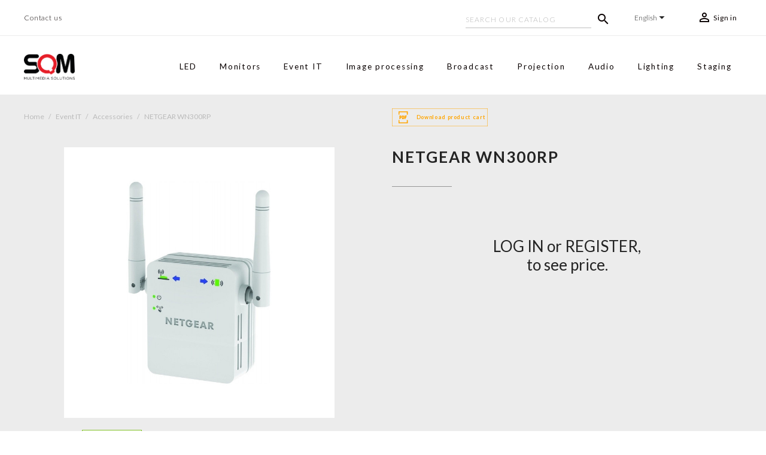

--- FILE ---
content_type: text/html; charset=utf-8
request_url: https://rentalhouse.sqm.eu/gb/accessories/455-netgear-wn300rp.html
body_size: 14648
content:
<!doctype html>
<html lang="gb">

  <head>
    
      
  <meta charset="utf-8">


  <meta http-equiv="x-ua-compatible" content="ie=edge">



  <link rel="canonical" href="https://rentalhouse.sqm.eu/gb/accessories/455-netgear-wn300rp.html">

  <title>NETGEAR WN300RP</title>
  <meta name="description" content="NETGEAR WN300RP signal amplifier that works in a 2.4GHz frequency and Wi-Fi 802.11b/g/n standard.">
  <meta name="keywords" content="">
      
                  <link rel="alternate" href="https://rentalhouse.sqm.eu/pl/akcesoria/455-netgear-wn300rp.html" hreflang="pl">
                  <link rel="alternate" href="https://rentalhouse.sqm.eu/gb/accessories/455-netgear-wn300rp.html" hreflang="en-gb">
        



  <meta name="viewport" content="width=device-width, initial-scale=1">



  <link rel="icon" type="image/vnd.microsoft.icon" href="/img/favicon.ico?1654074147">
  <link rel="shortcut icon" type="image/x-icon" href="/img/favicon.ico?1654074147">



    <link rel="stylesheet" href="https://rentalhouse.sqm.eu/themes/classic/assets/css/theme.css" type="text/css" media="all">
  <link rel="stylesheet" href="https://rentalhouse.sqm.eu/modules/dotpay/views/css/front.css" type="text/css" media="all">
  <link rel="stylesheet" href="https://rentalhouse.sqm.eu/js/jquery/ui/themes/base/minified/jquery-ui.min.css" type="text/css" media="all">
  <link rel="stylesheet" href="https://rentalhouse.sqm.eu/js/jquery/ui/themes/base/minified/jquery.ui.theme.min.css" type="text/css" media="all">
  <link rel="stylesheet" href="https://rentalhouse.sqm.eu/modules/ps_imageslider/css/homeslider.css" type="text/css" media="all">
  <link rel="stylesheet" href="https://rentalhouse.sqm.eu/themes/b2b/assets/css/custom.css" type="text/css" media="all">




    <script type="text/javascript" src="https://rentalhouse.sqm.eu/modules/rc_pganalytics/views/js/hook/RcAnalyticsEvents.js" ></script>


  <script type="text/javascript">
        var prestashop = {"cart":{"products":[],"totals":{"total":{"type":"total","label":"Total","amount":0,"value":"\u20ac0.00"},"total_including_tax":{"type":"total","label":"Total (tax incl.)","amount":0,"value":"\u20ac0.00"},"total_excluding_tax":{"type":"total","label":"Total (VAT excl.)","amount":0,"value":"\u20ac0.00"}},"subtotals":{"products":{"type":"products","label":"Subtotal","amount":0,"value":"\u20ac0.00"},"discounts":null,"shipping":{"type":"shipping","label":"Shipping","amount":0,"value":"Free"},"tax":{"type":"tax","label":"Included taxes","amount":0,"value":"\u20ac0.00"}},"products_count":0,"summary_string":"0 items","vouchers":{"allowed":0,"added":[]},"discounts":[],"minimalPurchase":0,"minimalPurchaseRequired":""},"currency":{"name":"Euro","iso_code":"EUR","iso_code_num":"978","sign":"\u20ac"},"customer":{"lastname":null,"firstname":null,"email":null,"birthday":null,"newsletter":null,"newsletter_date_add":null,"optin":null,"website":null,"company":null,"siret":null,"ape":null,"is_logged":false,"gender":{"type":null,"name":null},"addresses":[]},"language":{"name":"English","iso_code":"gb","locale":"en-GB","language_code":"en-gb","is_rtl":"0","date_format_lite":"Y-m-d","date_format_full":"Y-m-d H:i:s","id":2},"page":{"title":"","canonical":null,"meta":{"title":"NETGEAR WN300RP","description":"NETGEAR WN300RP signal amplifier that works in a 2.4GHz frequency and Wi-Fi 802.11b\/g\/n standard.","keywords":"","robots":"index"},"page_name":"product","body_classes":{"lang-gb":true,"lang-rtl":false,"country-PL":true,"currency-EUR":true,"layout-full-width":true,"page-product":true,"tax-display-enabled":true,"product-id-455":true,"product-NETGEAR WN300RP":true,"product-id-category-52":true,"product-id-manufacturer-118":true,"product-id-supplier-0":true,"product-available-for-order":true},"admin_notifications":[]},"shop":{"name":"SQM Rental House","logo":"\/img\/sqm-b2b-logo-1654074133.jpg","stores_icon":"\/img\/logo_stores.png","favicon":"\/img\/favicon.ico"},"urls":{"base_url":"https:\/\/rentalhouse.sqm.eu\/","current_url":"https:\/\/rentalhouse.sqm.eu\/gb\/accessories\/455-netgear-wn300rp.html","shop_domain_url":"https:\/\/rentalhouse.sqm.eu","img_ps_url":"https:\/\/rentalhouse.sqm.eu\/img\/","img_cat_url":"https:\/\/rentalhouse.sqm.eu\/img\/c\/","img_lang_url":"https:\/\/rentalhouse.sqm.eu\/img\/l\/","img_prod_url":"https:\/\/rentalhouse.sqm.eu\/img\/p\/","img_manu_url":"https:\/\/rentalhouse.sqm.eu\/img\/m\/","img_sup_url":"https:\/\/rentalhouse.sqm.eu\/img\/su\/","img_ship_url":"https:\/\/rentalhouse.sqm.eu\/img\/s\/","img_store_url":"https:\/\/rentalhouse.sqm.eu\/img\/st\/","img_col_url":"https:\/\/rentalhouse.sqm.eu\/img\/co\/","img_url":"https:\/\/rentalhouse.sqm.eu\/themes\/b2b\/assets\/img\/","css_url":"https:\/\/rentalhouse.sqm.eu\/themes\/b2b\/assets\/css\/","js_url":"https:\/\/rentalhouse.sqm.eu\/themes\/b2b\/assets\/js\/","pic_url":"https:\/\/rentalhouse.sqm.eu\/upload\/","pages":{"address":"https:\/\/rentalhouse.sqm.eu\/gb\/address","addresses":"https:\/\/rentalhouse.sqm.eu\/gb\/addresses","authentication":"https:\/\/rentalhouse.sqm.eu\/gb\/login","cart":"https:\/\/rentalhouse.sqm.eu\/gb\/cart","category":"https:\/\/rentalhouse.sqm.eu\/gb\/index.php?controller=category","cms":"https:\/\/rentalhouse.sqm.eu\/gb\/index.php?controller=cms","contact":"https:\/\/rentalhouse.sqm.eu\/gb\/contact-us","discount":"https:\/\/rentalhouse.sqm.eu\/gb\/discount","guest_tracking":"https:\/\/rentalhouse.sqm.eu\/gb\/guest-tracking","history":"https:\/\/rentalhouse.sqm.eu\/gb\/order-history","identity":"https:\/\/rentalhouse.sqm.eu\/gb\/identity","index":"https:\/\/rentalhouse.sqm.eu\/gb\/","my_account":"https:\/\/rentalhouse.sqm.eu\/gb\/my-account","order_confirmation":"https:\/\/rentalhouse.sqm.eu\/gb\/order-confirmation","order_detail":"https:\/\/rentalhouse.sqm.eu\/gb\/index.php?controller=order-detail","order_follow":"https:\/\/rentalhouse.sqm.eu\/gb\/order-follow","order":"https:\/\/rentalhouse.sqm.eu\/gb\/order","order_return":"https:\/\/rentalhouse.sqm.eu\/gb\/index.php?controller=order-return","order_slip":"https:\/\/rentalhouse.sqm.eu\/gb\/credit-slip","pagenotfound":"https:\/\/rentalhouse.sqm.eu\/gb\/page-not-found","password":"https:\/\/rentalhouse.sqm.eu\/gb\/password-recovery","pdf_invoice":"https:\/\/rentalhouse.sqm.eu\/gb\/index.php?controller=pdf-invoice","pdf_order_return":"https:\/\/rentalhouse.sqm.eu\/gb\/index.php?controller=pdf-order-return","pdf_order_slip":"https:\/\/rentalhouse.sqm.eu\/gb\/index.php?controller=pdf-order-slip","prices_drop":"https:\/\/rentalhouse.sqm.eu\/gb\/prices-drop","product":"https:\/\/rentalhouse.sqm.eu\/gb\/index.php?controller=product","search":"https:\/\/rentalhouse.sqm.eu\/gb\/search","sitemap":"https:\/\/rentalhouse.sqm.eu\/gb\/Sitemap","stores":"https:\/\/rentalhouse.sqm.eu\/gb\/stores","supplier":"https:\/\/rentalhouse.sqm.eu\/gb\/supplier","register":"https:\/\/rentalhouse.sqm.eu\/gb\/login?create_account=1","order_login":"https:\/\/rentalhouse.sqm.eu\/gb\/order?login=1"},"alternative_langs":{"pl":"https:\/\/rentalhouse.sqm.eu\/pl\/akcesoria\/455-netgear-wn300rp.html","en-gb":"https:\/\/rentalhouse.sqm.eu\/gb\/accessories\/455-netgear-wn300rp.html"},"theme_assets":"\/themes\/b2b\/assets\/","actions":{"logout":"https:\/\/rentalhouse.sqm.eu\/gb\/?mylogout="},"no_picture_image":{"bySize":{"small_default":{"url":"https:\/\/rentalhouse.sqm.eu\/img\/p\/gb-default-small_default.jpg","width":98,"height":98},"cart_default":{"url":"https:\/\/rentalhouse.sqm.eu\/img\/p\/gb-default-cart_default.jpg","width":125,"height":125},"home_default":{"url":"https:\/\/rentalhouse.sqm.eu\/img\/p\/gb-default-home_default.jpg","width":250,"height":250},"medium_default":{"url":"https:\/\/rentalhouse.sqm.eu\/img\/p\/gb-default-medium_default.jpg","width":452,"height":452},"large_default":{"url":"https:\/\/rentalhouse.sqm.eu\/img\/p\/gb-default-large_default.jpg","width":800,"height":800}},"small":{"url":"https:\/\/rentalhouse.sqm.eu\/img\/p\/gb-default-small_default.jpg","width":98,"height":98},"medium":{"url":"https:\/\/rentalhouse.sqm.eu\/img\/p\/gb-default-home_default.jpg","width":250,"height":250},"large":{"url":"https:\/\/rentalhouse.sqm.eu\/img\/p\/gb-default-large_default.jpg","width":800,"height":800},"legend":""}},"configuration":{"display_taxes_label":true,"is_catalog":true,"show_prices":false,"opt_in":{"partner":false},"quantity_discount":{"type":"discount","label":"Discount"},"voucher_enabled":0,"return_enabled":0},"field_required":[],"breadcrumb":{"links":[{"title":"Home","url":"https:\/\/rentalhouse.sqm.eu\/gb\/"},{"title":"Event IT","url":"https:\/\/rentalhouse.sqm.eu\/gb\/8-event-it"},{"title":"Accessories","url":"https:\/\/rentalhouse.sqm.eu\/gb\/52-accessories"},{"title":"NETGEAR WN300RP","url":"https:\/\/rentalhouse.sqm.eu\/gb\/accessories\/455-netgear-wn300rp.html"}],"count":4},"link":{"protocol_link":"https:\/\/","protocol_content":"https:\/\/"},"time":1768774253,"static_token":"e613ed02f5aefaf8aebed5c77912ee25","token":"7cac3c9a9c08d3f79f0a447d12d6ae6b"};
        var prestashopFacebookAjaxController = "https:\/\/rentalhouse.sqm.eu\/gb\/module\/ps_facebook\/Ajax";
      </script>



  <!-- Global site tag (gtag.js) - Google Analytics -->
<script async src='https://www.googletagmanager.com/gtag/js?id=G-1CLHYVM52X' data-keepinline></script>
<script data-keepinline>
    
    window.dataLayer = window.dataLayer || [];
    function gtag(){dataLayer.push(arguments);}
    gtag('js', new Date());
    
</script>




<script>
  var mainUrl = 'https://rentalhouse.sqm.eu/';
</script>

<!-- Facebook Pixel Code -->
<script>
!function(f,b,e,v,n,t,s) {if(f.fbq)return;n=f.fbq=function(){n.callMethod?
n.callMethod.apply(n,arguments):n.queue.push(arguments)};
if(!f._fbq)f._fbq=n;n.push=n;n.loaded=!0;n.version='2.0';
n.queue=[];t=b.createElement(e);t.async=!0;
t.src=v;s=b.getElementsByTagName(e)[0];
s.parentNode.insertBefore(t,s)}(window, document,'script',
'https://connect.facebook.net/en_US/fbevents.js');
fbq('init', '270769967525719');
fbq('track', 'PageView');
</script>
<noscript><img height="1" width="1" style="display:none"
src="https://www.facebook.com/tr?id=270769967525719&ev=PageView&noscript=1"
/></noscript>
<!-- End Facebook Pixel Code -->
    
  <meta property="og:type" content="product">
  <meta property="og:url" content="https://rentalhouse.sqm.eu/gb/accessories/455-netgear-wn300rp.html">
  <meta property="og:title" content="NETGEAR WN300RP">
  <meta property="og:site_name" content="SQM Rental House">
  <meta property="og:description" content="NETGEAR WN300RP signal amplifier that works in a 2.4GHz frequency and Wi-Fi 802.11b/g/n standard.">
  <meta property="og:image" content="https://rentalhouse.sqm.eu/551-large_default/netgear-wn300rp.jpg">
  <meta property="product:pretax_price:amount" content="15">
  <meta property="product:pretax_price:currency" content="EUR">
  <meta property="product:price:amount" content="18.45">
  <meta property="product:price:currency" content="EUR">
    <meta property="product:weight:value" content="1.000000">
  <meta property="product:weight:units" content="kg">
  
  </head>

  <body id="product" class="lang-gb country-pl currency-eur layout-full-width page-product tax-display-enabled product-id-455 product-netgear-wn300rp product-id-category-52 product-id-manufacturer-118 product-id-supplier-0 product-available-for-order">

    
      
    

    <main>
      
              

      <header id="header">
        
          
  <div class="header-banner">
    
  </div>



  <nav class="header-nav">
    <div class="container">
      <div class="row">
        <div class="hidden-sm-down">
          <div class="col-md-5 col-xs-12">
            <div id="_desktop_contact_link">
  <div id="contact-link">
    <a href="https://rentalhouse.sqm.eu/gb/contact-us">Contact us</a>    
  </div>
</div>

          </div>
          <div class="col-md-7 right-nav">
              <!-- Block search module TOP -->
<div id="search_widget" class="search-widget" data-search-controller-url="//rentalhouse.sqm.eu/gb/search">
	<form method="get" action="//rentalhouse.sqm.eu/gb/search">
		<input type="hidden" name="controller" value="search">
		<input class="text-input" type="text" name="s" value="" placeholder="Search our catalog" aria-label="Search">
		<button type="submit">
			<i class="material-icons search">&#xE8B6;</i>
      <span class="hidden-xl-down">Search</span>
		</button>
	</form>
</div>
<!-- /Block search module TOP -->
<div id="_desktop_language_selector">
  <div class="language-selector-wrapper">
    <span id="language-selector-label" class="hidden-md-up">Language:</span>
    <div class="language-selector dropdown js-dropdown">
      <button data-toggle="dropdown" class="hidden-sm-down btn-unstyle" aria-haspopup="true" aria-expanded="false" aria-label="Language dropdown">
        <span class="expand-more">English</span>
        <i class="material-icons expand-more">&#xE5C5;</i>
      </button>
      <ul class="dropdown-menu hidden-sm-down" aria-labelledby="language-selector-label">
                  <li >
            <a href="https://rentalhouse.sqm.eu/pl/akcesoria/455-netgear-wn300rp.html" class="dropdown-item" data-iso-code="pl">Polski</a>
          </li>
                  <li  class="current" >
            <a href="https://rentalhouse.sqm.eu/gb/accessories/455-netgear-wn300rp.html" class="dropdown-item" data-iso-code="gb">English</a>
          </li>
              </ul>
      <select class="link hidden-md-up" aria-labelledby="language-selector-label">
                  <option value="https://rentalhouse.sqm.eu/pl/akcesoria/455-netgear-wn300rp.html" data-iso-code="pl">
            Polski
          </option>
                  <option value="https://rentalhouse.sqm.eu/gb/accessories/455-netgear-wn300rp.html" selected="selected" data-iso-code="gb">
            English
          </option>
              </select>
    </div>
  </div>
</div>
<div id="_desktop_user_info">
  <div class="user-info">
          <a
        href="https://rentalhouse.sqm.eu/gb/my-account"
        title="Log in to your customer account"
        rel="nofollow"
      >
        <i class="material-icons">&#xE7FF;</i>
        <span class="hidden-sm-down">Sign in</span>
      </a>
      </div>
</div>

          </div>
        </div>
        <div class="hidden-md-up text-sm-center mobile">
          <div class="float-xs-left" id="menu-icon">
            <i class="material-icons d-inline">&#xE5D2;</i>
          </div>
          <div class="float-xs-right" id="_mobile_cart"></div>
          <div class="float-xs-right" id="_mobile_user_info"></div>
          <div class="top-logo" id="_mobile_logo"></div>
          <div class="clearfix"></div>
        </div>
      </div>
    </div>
  </nav>



  <div class="header-top">
    <div class="container">
       <div class="row">
        <div class="col-md-1 hidden-sm-down" id="_desktop_logo">
                            <a href="https://rentalhouse.sqm.eu/">
                  <img class="logo img-responsive" src="/img/sqm-b2b-logo-1654074133.jpg" alt="SQM Rental House">
                </a>
                    </div>
        <div class="col-md-11 col-sm-12 position-static">
          

<div class="menu js-top-menu position-static hidden-sm-down" id="_desktop_top_menu">
    
          <ul class="top-menu" id="top-menu" data-depth="0">
                    <li class="category" id="category-3">
                          <a
                class="dropdown-item"
                href="https://rentalhouse.sqm.eu/gb/3-led" data-depth="0"
                              >
                                                                      <span class="float-xs-right hidden-md-up">
                    <span data-target="#top_sub_menu_36486" data-toggle="collapse" class="navbar-toggler collapse-icons">
                      <i class="material-icons add">&#xE313;</i>
                      <i class="material-icons remove">&#xE316;</i>
                    </span>
                  </span>
                                LED
              </a>
                            <div  class="popover sub-menu js-sub-menu collapse" id="top_sub_menu_36486">
                
          <ul class="top-menu"  data-depth="1">
                    <li class="category" id="category-44">
                          <a
                class="dropdown-item dropdown-submenu"
                href="https://rentalhouse.sqm.eu/gb/44-indoor" data-depth="1"
                              >
                                Indoor
              </a>
                          </li>
                    <li class="category" id="category-76">
                          <a
                class="dropdown-item dropdown-submenu"
                href="https://rentalhouse.sqm.eu/gb/76-outdoor" data-depth="1"
                              >
                                Outdoor
              </a>
                          </li>
                    <li class="category" id="category-75">
                          <a
                class="dropdown-item dropdown-submenu"
                href="https://rentalhouse.sqm.eu/gb/75-3d-holo-fans" data-depth="1"
                              >
                                3D holo fans
              </a>
                          </li>
                    <li class="category" id="category-77">
                          <a
                class="dropdown-item dropdown-submenu"
                href="https://rentalhouse.sqm.eu/gb/77-transparent" data-depth="1"
                              >
                                Transparent
              </a>
                          </li>
                    <li class="category" id="category-78">
                          <a
                class="dropdown-item dropdown-submenu"
                href="https://rentalhouse.sqm.eu/gb/78-kinetic-wall" data-depth="1"
                              >
                                Kinetic wall
              </a>
                          </li>
                    <li class="category" id="category-79">
                          <a
                class="dropdown-item dropdown-submenu"
                href="https://rentalhouse.sqm.eu/gb/79-led-sphere" data-depth="1"
                              >
                                LED sphere
              </a>
                          </li>
                    <li class="category" id="category-80">
                          <a
                class="dropdown-item dropdown-submenu"
                href="https://rentalhouse.sqm.eu/gb/80-matrixled" data-depth="1"
                              >
                                matrixLED
              </a>
                          </li>
                    <li class="category" id="category-81">
                          <a
                class="dropdown-item dropdown-submenu"
                href="https://rentalhouse.sqm.eu/gb/81-led-totems" data-depth="1"
                              >
                                LED totems
              </a>
                          </li>
              </ul>
    
              </div>
                          </li>
                    <li class="category" id="category-12">
                          <a
                class="dropdown-item"
                href="https://rentalhouse.sqm.eu/gb/12-monitors" data-depth="0"
                              >
                                                                      <span class="float-xs-right hidden-md-up">
                    <span data-target="#top_sub_menu_80990" data-toggle="collapse" class="navbar-toggler collapse-icons">
                      <i class="material-icons add">&#xE313;</i>
                      <i class="material-icons remove">&#xE316;</i>
                    </span>
                  </span>
                                Monitors
              </a>
                            <div  class="popover sub-menu js-sub-menu collapse" id="top_sub_menu_80990">
                
          <ul class="top-menu"  data-depth="1">
                    <li class="category" id="category-33">
                          <a
                class="dropdown-item dropdown-submenu"
                href="https://rentalhouse.sqm.eu/gb/33-lcd-oled" data-depth="1"
                              >
                                LCD / OLED
              </a>
                          </li>
                    <li class="category" id="category-34">
                          <a
                class="dropdown-item dropdown-submenu"
                href="https://rentalhouse.sqm.eu/gb/34-seamless" data-depth="1"
                              >
                                Seamless
              </a>
                          </li>
                    <li class="category" id="category-31">
                          <a
                class="dropdown-item dropdown-submenu"
                href="https://rentalhouse.sqm.eu/gb/31-touch-monitors" data-depth="1"
                              >
                                Touch monitors
              </a>
                          </li>
                    <li class="category" id="category-82">
                          <a
                class="dropdown-item dropdown-submenu"
                href="https://rentalhouse.sqm.eu/gb/82-transparent" data-depth="1"
                              >
                                Transparent
              </a>
                          </li>
                    <li class="category" id="category-83">
                          <a
                class="dropdown-item dropdown-submenu"
                href="https://rentalhouse.sqm.eu/gb/83-totems" data-depth="1"
                              >
                                Totems
              </a>
                          </li>
              </ul>
    
              </div>
                          </li>
                    <li class="category" id="category-8">
                          <a
                class="dropdown-item"
                href="https://rentalhouse.sqm.eu/gb/8-event-it" data-depth="0"
                              >
                                                                      <span class="float-xs-right hidden-md-up">
                    <span data-target="#top_sub_menu_89743" data-toggle="collapse" class="navbar-toggler collapse-icons">
                      <i class="material-icons add">&#xE313;</i>
                      <i class="material-icons remove">&#xE316;</i>
                    </span>
                  </span>
                                Event IT
              </a>
                            <div  class="popover sub-menu js-sub-menu collapse" id="top_sub_menu_89743">
                
          <ul class="top-menu"  data-depth="1">
                    <li class="category" id="category-10">
                          <a
                class="dropdown-item dropdown-submenu"
                href="https://rentalhouse.sqm.eu/gb/10-laptops" data-depth="1"
                              >
                                Laptops
              </a>
                          </li>
                    <li class="category" id="category-9">
                          <a
                class="dropdown-item dropdown-submenu"
                href="https://rentalhouse.sqm.eu/gb/9-pc" data-depth="1"
                              >
                                PC
              </a>
                          </li>
                    <li class="category" id="category-60">
                          <a
                class="dropdown-item dropdown-submenu"
                href="https://rentalhouse.sqm.eu/gb/60-presentation" data-depth="1"
                              >
                                Presentation
              </a>
                          </li>
                    <li class="category" id="category-30">
                          <a
                class="dropdown-item dropdown-submenu"
                href="https://rentalhouse.sqm.eu/gb/30-tablets" data-depth="1"
                              >
                                Tablets
              </a>
                          </li>
                    <li class="category" id="category-56">
                          <a
                class="dropdown-item dropdown-submenu"
                href="https://rentalhouse.sqm.eu/gb/56-phones" data-depth="1"
                              >
                                Phones
              </a>
                          </li>
                    <li class="category" id="category-84">
                          <a
                class="dropdown-item dropdown-submenu"
                href="https://rentalhouse.sqm.eu/gb/84-apple" data-depth="1"
                              >
                                Apple
              </a>
                          </li>
              </ul>
    
              </div>
                          </li>
                    <li class="category" id="category-43">
                          <a
                class="dropdown-item"
                href="https://rentalhouse.sqm.eu/gb/43-image-processing" data-depth="0"
                              >
                                                                      <span class="float-xs-right hidden-md-up">
                    <span data-target="#top_sub_menu_37713" data-toggle="collapse" class="navbar-toggler collapse-icons">
                      <i class="material-icons add">&#xE313;</i>
                      <i class="material-icons remove">&#xE316;</i>
                    </span>
                  </span>
                                Image processing
              </a>
                            <div  class="popover sub-menu js-sub-menu collapse" id="top_sub_menu_37713">
                
          <ul class="top-menu"  data-depth="1">
                    <li class="category" id="category-45">
                          <a
                class="dropdown-item dropdown-submenu"
                href="https://rentalhouse.sqm.eu/gb/45-led-controllers" data-depth="1"
                              >
                                LED controllers 
              </a>
                          </li>
                    <li class="category" id="category-85">
                          <a
                class="dropdown-item dropdown-submenu"
                href="https://rentalhouse.sqm.eu/gb/85-video-switchers" data-depth="1"
                              >
                                Video switchers 
              </a>
                          </li>
                    <li class="category" id="category-51">
                          <a
                class="dropdown-item dropdown-submenu"
                href="https://rentalhouse.sqm.eu/gb/51-media-servers" data-depth="1"
                              >
                                Media servers
              </a>
                          </li>
              </ul>
    
              </div>
                          </li>
                    <li class="category" id="category-14">
                          <a
                class="dropdown-item"
                href="https://rentalhouse.sqm.eu/gb/14-broadcast" data-depth="0"
                              >
                                                                      <span class="float-xs-right hidden-md-up">
                    <span data-target="#top_sub_menu_31239" data-toggle="collapse" class="navbar-toggler collapse-icons">
                      <i class="material-icons add">&#xE313;</i>
                      <i class="material-icons remove">&#xE316;</i>
                    </span>
                  </span>
                                Broadcast
              </a>
                            <div  class="popover sub-menu js-sub-menu collapse" id="top_sub_menu_31239">
                
          <ul class="top-menu"  data-depth="1">
                    <li class="category" id="category-24">
                          <a
                class="dropdown-item dropdown-submenu"
                href="https://rentalhouse.sqm.eu/gb/24-cameras" data-depth="1"
                              >
                                Cameras
              </a>
                          </li>
                    <li class="category" id="category-86">
                          <a
                class="dropdown-item dropdown-submenu"
                href="https://rentalhouse.sqm.eu/gb/86-mixers" data-depth="1"
                              >
                                Mixers
              </a>
                          </li>
                    <li class="category" id="category-92">
                          <a
                class="dropdown-item dropdown-submenu"
                href="https://rentalhouse.sqm.eu/gb/92-accessories" data-depth="1"
                              >
                                Accessories
              </a>
                          </li>
              </ul>
    
              </div>
                          </li>
                    <li class="category" id="category-35">
                          <a
                class="dropdown-item"
                href="https://rentalhouse.sqm.eu/gb/35-projection" data-depth="0"
                              >
                                                                      <span class="float-xs-right hidden-md-up">
                    <span data-target="#top_sub_menu_26294" data-toggle="collapse" class="navbar-toggler collapse-icons">
                      <i class="material-icons add">&#xE313;</i>
                      <i class="material-icons remove">&#xE316;</i>
                    </span>
                  </span>
                                Projection
              </a>
                            <div  class="popover sub-menu js-sub-menu collapse" id="top_sub_menu_26294">
                
          <ul class="top-menu"  data-depth="1">
                    <li class="category" id="category-48">
                          <a
                class="dropdown-item dropdown-submenu"
                href="https://rentalhouse.sqm.eu/gb/48-projectors" data-depth="1"
                              >
                                Projectors
              </a>
                          </li>
                    <li class="category" id="category-49">
                          <a
                class="dropdown-item dropdown-submenu"
                href="https://rentalhouse.sqm.eu/gb/49-projector-lenses" data-depth="1"
                              >
                                Projector lenses
              </a>
                          </li>
                    <li class="category" id="category-50">
                          <a
                class="dropdown-item dropdown-submenu"
                href="https://rentalhouse.sqm.eu/gb/50-projection-screens" data-depth="1"
                              >
                                Projection screens
              </a>
                          </li>
              </ul>
    
              </div>
                          </li>
                    <li class="category" id="category-32">
                          <a
                class="dropdown-item"
                href="https://rentalhouse.sqm.eu/gb/32-audio" data-depth="0"
                              >
                                                                      <span class="float-xs-right hidden-md-up">
                    <span data-target="#top_sub_menu_19470" data-toggle="collapse" class="navbar-toggler collapse-icons">
                      <i class="material-icons add">&#xE313;</i>
                      <i class="material-icons remove">&#xE316;</i>
                    </span>
                  </span>
                                Audio
              </a>
                            <div  class="popover sub-menu js-sub-menu collapse" id="top_sub_menu_19470">
                
          <ul class="top-menu"  data-depth="1">
                    <li class="category" id="category-67">
                          <a
                class="dropdown-item dropdown-submenu"
                href="https://rentalhouse.sqm.eu/gb/67-microphones" data-depth="1"
                              >
                                Microphones
              </a>
                          </li>
                    <li class="category" id="category-38">
                          <a
                class="dropdown-item dropdown-submenu"
                href="https://rentalhouse.sqm.eu/gb/38-speakers" data-depth="1"
                              >
                                Speakers
              </a>
                          </li>
                    <li class="category" id="category-87">
                          <a
                class="dropdown-item dropdown-submenu"
                href="https://rentalhouse.sqm.eu/gb/87-linear-systems" data-depth="1"
                              >
                                Linear systems
              </a>
                          </li>
                    <li class="category" id="category-41">
                          <a
                class="dropdown-item dropdown-submenu"
                href="https://rentalhouse.sqm.eu/gb/41-audio-mixers" data-depth="1"
                              >
                                Audio mixers
              </a>
                          </li>
                    <li class="category" id="category-53">
                          <a
                class="dropdown-item dropdown-submenu"
                href="https://rentalhouse.sqm.eu/gb/53-accessories" data-depth="1"
                              >
                                Accessories
              </a>
                          </li>
              </ul>
    
              </div>
                          </li>
                    <li class="category" id="category-37">
                          <a
                class="dropdown-item"
                href="https://rentalhouse.sqm.eu/gb/37-lighting" data-depth="0"
                              >
                                                                      <span class="float-xs-right hidden-md-up">
                    <span data-target="#top_sub_menu_15871" data-toggle="collapse" class="navbar-toggler collapse-icons">
                      <i class="material-icons add">&#xE313;</i>
                      <i class="material-icons remove">&#xE316;</i>
                    </span>
                  </span>
                                Lighting
              </a>
                            <div  class="popover sub-menu js-sub-menu collapse" id="top_sub_menu_15871">
                
          <ul class="top-menu"  data-depth="1">
                    <li class="category" id="category-88">
                          <a
                class="dropdown-item dropdown-submenu"
                href="https://rentalhouse.sqm.eu/gb/88-lights" data-depth="1"
                              >
                                Lights
              </a>
                          </li>
                    <li class="category" id="category-89">
                          <a
                class="dropdown-item dropdown-submenu"
                href="https://rentalhouse.sqm.eu/gb/89-creatubes" data-depth="1"
                              >
                                creaTUBEs
              </a>
                          </li>
                    <li class="category" id="category-93">
                          <a
                class="dropdown-item dropdown-submenu"
                href="https://rentalhouse.sqm.eu/gb/93-kineticq" data-depth="1"
                              >
                                KineticQ
              </a>
                          </li>
                    <li class="category" id="category-90">
                          <a
                class="dropdown-item dropdown-submenu"
                href="https://rentalhouse.sqm.eu/gb/90-consoles" data-depth="1"
                              >
                                Consoles
              </a>
                          </li>
              </ul>
    
              </div>
                          </li>
                    <li class="category" id="category-26">
                          <a
                class="dropdown-item"
                href="https://rentalhouse.sqm.eu/gb/26-staging" data-depth="0"
                              >
                                                                      <span class="float-xs-right hidden-md-up">
                    <span data-target="#top_sub_menu_95359" data-toggle="collapse" class="navbar-toggler collapse-icons">
                      <i class="material-icons add">&#xE313;</i>
                      <i class="material-icons remove">&#xE316;</i>
                    </span>
                  </span>
                                Staging
              </a>
                            <div  class="popover sub-menu js-sub-menu collapse" id="top_sub_menu_95359">
                
          <ul class="top-menu"  data-depth="1">
                    <li class="category" id="category-64">
                          <a
                class="dropdown-item dropdown-submenu"
                href="https://rentalhouse.sqm.eu/gb/64-truss-constructions" data-depth="1"
                              >
                                Truss constructions
              </a>
                          </li>
                    <li class="category" id="category-63">
                          <a
                class="dropdown-item dropdown-submenu"
                href="https://rentalhouse.sqm.eu/gb/63-chain-hoists" data-depth="1"
                              >
                                Chain hoists
              </a>
                          </li>
                    <li class="category" id="category-91">
                          <a
                class="dropdown-item dropdown-submenu"
                href="https://rentalhouse.sqm.eu/gb/91-accessories" data-depth="1"
                              >
                                Accessories
              </a>
                          </li>
              </ul>
    
              </div>
                          </li>
              </ul>
    
    <div class="clearfix"></div>
</div>
<!-- Block search module TOP -->
<div id="search_widget" class="search-widget" data-search-controller-url="//rentalhouse.sqm.eu/gb/search">
	<form method="get" action="//rentalhouse.sqm.eu/gb/search">
		<input type="hidden" name="controller" value="search">
		<input class="text-input" type="text" name="s" value="" placeholder="Search our catalog" aria-label="Search">
		<button type="submit">
			<i class="material-icons search">&#xE8B6;</i>
      <span class="hidden-xl-down">Search</span>
		</button>
	</form>
</div>
<!-- /Block search module TOP -->

          <div class="clearfix"></div>
        </div>
      </div>
      <div id="mobile_top_menu_wrapper" class="row hidden-md-up" style="display:none;">
        <div class="js-top-menu mobile" id="_mobile_top_menu"></div>
        <div class="js-top-menu-bottom">
          <div id="_mobile_currency_selector"></div>
          <div id="_mobile_language_selector"></div>
          <div id="_mobile_contact_link"></div>
        </div>
      </div>
    </div>
  </div>
  

        
      </header>

      
        
<aside id="notifications">
  <div class="container">
    
    
    
      </div>
</aside>
      

      <section id="wrapper">
        
        <div class="container">
          
            <nav data-depth="4" class="breadcrumb hidden-sm-down">
  <ol itemscope itemtype="http://schema.org/BreadcrumbList">
    
              
          <li itemprop="itemListElement" itemscope itemtype="http://schema.org/ListItem">
            <a itemprop="item" href="https://rentalhouse.sqm.eu/gb/">
              <span itemprop="name">Home</span>
            </a>
            <meta itemprop="position" content="1">
          </li>
        
              
          <li itemprop="itemListElement" itemscope itemtype="http://schema.org/ListItem">
            <a itemprop="item" href="https://rentalhouse.sqm.eu/gb/8-event-it">
              <span itemprop="name">Event IT</span>
            </a>
            <meta itemprop="position" content="2">
          </li>
        
              
          <li itemprop="itemListElement" itemscope itemtype="http://schema.org/ListItem">
            <a itemprop="item" href="https://rentalhouse.sqm.eu/gb/52-accessories">
              <span itemprop="name">Accessories</span>
            </a>
            <meta itemprop="position" content="3">
          </li>
        
              
          <li itemprop="itemListElement" itemscope itemtype="http://schema.org/ListItem">
            <a itemprop="item" href="https://rentalhouse.sqm.eu/gb/accessories/455-netgear-wn300rp.html">
              <span itemprop="name">NETGEAR WN300RP</span>
            </a>
            <meta itemprop="position" content="4">
          </li>
        
          
  </ol>
</nav>
          

          

          
  <div id="content-wrapper">
    
    

  <section id="main" itemscope itemtype="https://schema.org/Product">
    <meta itemprop="url" content="https://rentalhouse.sqm.eu/gb/accessories/455-netgear-wn300rp.html">

    <div class="row">
      <div class="col-md-6">
        
          <section class="page-content" id="content">
            
              
                <ul class="product-flags">
                                  </ul>
              

              
                <div class="images-container">
  
    <div class="product-cover">
              <img class="js-qv-product-cover" src="https://rentalhouse.sqm.eu/551-large_default/netgear-wn300rp.jpg" alt="" title="" style="width:100%;" itemprop="image">
        <div class="layer hidden-sm-down" data-toggle="modal" data-target="#product-modal">
          <i class="material-icons zoom-in">&#xE8FF;</i>
        </div>
          </div>
  

  
    <div class="js-qv-mask mask">
      <ul class="product-images js-qv-product-images">
                  <li class="thumb-container">
            <img
              class="thumb js-thumb  selected "
              data-image-medium-src="https://rentalhouse.sqm.eu/551-medium_default/netgear-wn300rp.jpg"
              data-image-large-src="https://rentalhouse.sqm.eu/551-large_default/netgear-wn300rp.jpg"
              src="https://rentalhouse.sqm.eu/551-home_default/netgear-wn300rp.jpg"
              alt=""
              title=""
              width="100"
              itemprop="image"
            >
          </li>
                  <li class="thumb-container">
            <img
              class="thumb js-thumb "
              data-image-medium-src="https://rentalhouse.sqm.eu/2189-medium_default/netgear-wn300rp.jpg"
              data-image-large-src="https://rentalhouse.sqm.eu/2189-large_default/netgear-wn300rp.jpg"
              src="https://rentalhouse.sqm.eu/2189-home_default/netgear-wn300rp.jpg"
              alt=""
              title=""
              width="100"
              itemprop="image"
            >
          </li>
                  <li class="thumb-container">
            <img
              class="thumb js-thumb "
              data-image-medium-src="https://rentalhouse.sqm.eu/2190-medium_default/netgear-wn300rp.jpg"
              data-image-large-src="https://rentalhouse.sqm.eu/2190-large_default/netgear-wn300rp.jpg"
              src="https://rentalhouse.sqm.eu/2190-home_default/netgear-wn300rp.jpg"
              alt=""
              title=""
              width="100"
              itemprop="image"
            >
          </li>
              </ul>
    </div>
  
</div>

              
              <div class="scroll-box-arrows">
                <i class="material-icons left">&#xE314;</i>
                <i class="material-icons right">&#xE315;</i>
              </div>

            
          </section>
        
        </div>
        <div class="col-md-6">
            
            <a href="../?make_pdf=1&id_product=455" target="_blank" class="product-card-button-top">
                <svg xmlns="http://www.w3.org/2000/svg" width="160" height="30" viewBox="0 0 160 30">
                    <g fill="none" fill-rule="evenodd">
                        <path stroke="orange" d="M0 0h160v30H0z"/>
                        <text fill="orange" font-family="Lato-Bold, Lato" font-size="9" font-weight="bold" letter-spacing=".643">
                            <tspan x="40.735" y="18">Download product cart</tspan>
                        </text>
                        <g fill="orange">
                            <path d="M22.538 18.077H21v-6.154h3.847v1.538h-2.309z"/>
                            <path d="M21.769 15.769h2.308v-1.538h-2.308zM24.846 19.615v3.846H12.538v-3.846H11V25h15.384v-5.385zM11 5v5.385h1.538V6.538h12.308v3.847h1.539V5zM14.077 13.461v1.54a.771.771 0 0 0 0-1.539zm0 4.616h-1.539v-6.155h1.54a2.312 2.312 0 0 1 2.307 2.31 2.31 2.31 0 0 1-2.308 2.306v1.54zM18.308 13.461v3.077a.77.77 0 0 0 .77-.769v-1.538a.77.77 0 0 0-.77-.77m0 4.616H16.77v-6.155h1.538a2.312 2.312 0 0 1 2.308 2.31v1.537a2.31 2.31 0 0 1-2.308 2.308"/>
                        </g>
                    </g>
                </svg>
            </a>
            
          
            
              <h1 class="h1 main-product-title" itemprop="name">NETGEAR WN300RP</h1>
            
            <p class="product-reference"></p>
          
          
            <div class="not-logged-info">
    <a href="https://rentalhouse.sqm.eu/gb/my-account">LOG IN or REGISTER,</a>
    <br>
    to see price.
</div>
          

          <div class="product-information">
            
              <div id="product-description-short-455" itemprop="description"></div>
            

            
            <div class="product-actions">
              
                <form action="https://rentalhouse.sqm.eu/gb/cart" method="post" id="add-to-cart-or-refresh">
                  <input type="hidden" name="token" value="e613ed02f5aefaf8aebed5c77912ee25">
                  <input type="hidden" name="id_product" value="455" id="product_page_product_id">
                  <input type="hidden" name="id_customization" value="0" id="product_customization_id">

                  
                    <div class="product-variants">
  </div>
                  

                  
                                      

                  
                    <section class="product-discounts">
  </section>
                  

                  
                    <div class="product-add-to-cart">
  </div>
                  

                                    
                </form>
              
            </div>

            
              
            

        </div>
      </div>
    </div>
  </div>
</div>
</section>
<section>
<div class="container">
  <div>
    <div class="row">
        <div class="col-md-6">
          
            <div class=""
     id="product-details"
     data-product="{&quot;id_shop_default&quot;:&quot;1&quot;,&quot;id_manufacturer&quot;:&quot;118&quot;,&quot;id_supplier&quot;:&quot;0&quot;,&quot;reference&quot;:&quot;&quot;,&quot;is_virtual&quot;:&quot;0&quot;,&quot;delivery_in_stock&quot;:&quot;&quot;,&quot;delivery_out_stock&quot;:&quot;&quot;,&quot;id_category_default&quot;:&quot;52&quot;,&quot;on_sale&quot;:&quot;0&quot;,&quot;online_only&quot;:&quot;0&quot;,&quot;ecotax&quot;:0,&quot;minimal_quantity&quot;:&quot;1&quot;,&quot;low_stock_threshold&quot;:null,&quot;low_stock_alert&quot;:&quot;0&quot;,&quot;price&quot;:&quot;\u20ac18.45&quot;,&quot;unity&quot;:&quot;&quot;,&quot;unit_price_ratio&quot;:&quot;0.000000&quot;,&quot;additional_shipping_cost&quot;:&quot;0.00&quot;,&quot;customizable&quot;:&quot;0&quot;,&quot;text_fields&quot;:&quot;0&quot;,&quot;uploadable_files&quot;:&quot;0&quot;,&quot;redirect_type&quot;:&quot;301-category&quot;,&quot;id_type_redirected&quot;:&quot;0&quot;,&quot;available_for_order&quot;:&quot;1&quot;,&quot;available_date&quot;:&quot;0000-00-00&quot;,&quot;show_condition&quot;:&quot;0&quot;,&quot;condition&quot;:&quot;new&quot;,&quot;show_price&quot;:&quot;1&quot;,&quot;indexed&quot;:&quot;1&quot;,&quot;visibility&quot;:&quot;both&quot;,&quot;cache_default_attribute&quot;:&quot;0&quot;,&quot;advanced_stock_management&quot;:&quot;0&quot;,&quot;date_add&quot;:&quot;2019-07-09 14:42:34&quot;,&quot;date_upd&quot;:&quot;2026-01-18 23:05:48&quot;,&quot;pack_stock_type&quot;:&quot;3&quot;,&quot;meta_description&quot;:&quot;NETGEAR WN300RP signal amplifier that works in a 2.4GHz frequency and Wi-Fi 802.11b\/g\/n standard.&quot;,&quot;meta_keywords&quot;:&quot;&quot;,&quot;meta_title&quot;:&quot;&quot;,&quot;link_rewrite&quot;:&quot;netgear-wn300rp&quot;,&quot;name&quot;:&quot;NETGEAR WN300RP&quot;,&quot;description&quot;:&quot;&lt;p&gt;The WN300RP is a NETGEAR WiFi signal amplifier that increases the area of operation of a WiFi network in hard to reach areas by connecting to a router - installation and configuration\u00a0are simple. According to the manufacturer&#039;s specifications, the maximum wireless transmission speed is 300Mbps.&lt;\/p&gt;\n&lt;p&gt;NETGEAR WN300RP is equipped with a built-in power supply, and the design allows direct supply of power from the mains. The\u00a0device has two external antennas, and operation is possible at a frequency of 2.4GHz. The equipment supports WiFi IEEE 802.11b\/g\/n standards, as well as WPS.&lt;\/p&gt;\n&lt;p&gt;Thanks to the RJ45 port, the WN300RP repeater can also be used as a wireless bridge for the connection of A\/V devices. SQM Rental House encourages you to rent a NETGEAR WN300RP!&lt;\/p&gt;&quot;,&quot;description_short&quot;:&quot;&quot;,&quot;available_now&quot;:&quot;&quot;,&quot;available_later&quot;:&quot;&quot;,&quot;id&quot;:455,&quot;id_product&quot;:455,&quot;out_of_stock&quot;:2,&quot;new&quot;:0,&quot;id_product_attribute&quot;:&quot;0&quot;,&quot;quantity_wanted&quot;:1,&quot;extraContent&quot;:[],&quot;allow_oosp&quot;:1,&quot;category&quot;:&quot;accessories&quot;,&quot;category_name&quot;:&quot;Accessories&quot;,&quot;link&quot;:&quot;https:\/\/rentalhouse.sqm.eu\/gb\/accessories\/455-netgear-wn300rp.html&quot;,&quot;attribute_price&quot;:0,&quot;price_tax_exc&quot;:15,&quot;price_without_reduction&quot;:18.45,&quot;reduction&quot;:0,&quot;specific_prices&quot;:[],&quot;quantity&quot;:0,&quot;quantity_all_versions&quot;:0,&quot;id_image&quot;:&quot;gb-default&quot;,&quot;features&quot;:[{&quot;name&quot;:&quot;Category&quot;,&quot;value&quot;:&quot;Extender&quot;,&quot;id_feature&quot;:&quot;266&quot;,&quot;position&quot;:&quot;0&quot;},{&quot;name&quot;:&quot;Frequency band (GHz)&quot;,&quot;value&quot;:&quot;2.4&quot;,&quot;id_feature&quot;:&quot;194&quot;,&quot;position&quot;:&quot;14&quot;},{&quot;name&quot;:&quot;Protocols&quot;,&quot;value&quot;:&quot;IEEE 802.11b\/g\/n&quot;,&quot;id_feature&quot;:&quot;281&quot;,&quot;position&quot;:&quot;161&quot;},{&quot;name&quot;:&quot;Connectors&quot;,&quot;value&quot;:&quot;1 x Ethernet (RJ45)&quot;,&quot;id_feature&quot;:&quot;133&quot;,&quot;position&quot;:&quot;219&quot;},{&quot;name&quot;:&quot;Width (mm)&quot;,&quot;value&quot;:&quot;55&quot;,&quot;id_feature&quot;:&quot;10&quot;,&quot;position&quot;:&quot;281&quot;},{&quot;name&quot;:&quot;Height (mm)&quot;,&quot;value&quot;:&quot;67&quot;,&quot;id_feature&quot;:&quot;11&quot;,&quot;position&quot;:&quot;282&quot;},{&quot;name&quot;:&quot;Depth (mm)&quot;,&quot;value&quot;:&quot;34&quot;,&quot;id_feature&quot;:&quot;12&quot;,&quot;position&quot;:&quot;283&quot;},{&quot;name&quot;:&quot;Net weight (kg)&quot;,&quot;value&quot;:&quot;0.11&quot;,&quot;id_feature&quot;:&quot;21&quot;,&quot;position&quot;:&quot;286&quot;}],&quot;attachments&quot;:[{&quot;id_product&quot;:&quot;455&quot;,&quot;id_attachment&quot;:&quot;343&quot;,&quot;file&quot;:&quot;ed4dd6a6929ebda8266e7551482c57b67853c753&quot;,&quot;file_name&quot;:&quot;WN3000RPv3_UM_25Aug2015.pdf&quot;,&quot;file_size&quot;:&quot;1740211&quot;,&quot;mime&quot;:&quot;application\/pdf&quot;,&quot;id_lang&quot;:&quot;2&quot;,&quot;name&quot;:&quot;WN300RP User manual&quot;,&quot;description&quot;:&quot;&quot;}],&quot;virtual&quot;:0,&quot;pack&quot;:0,&quot;packItems&quot;:[],&quot;nopackprice&quot;:0,&quot;customization_required&quot;:false,&quot;rate&quot;:23,&quot;tax_name&quot;:&quot;PTU PL 23%&quot;,&quot;ecotax_rate&quot;:0,&quot;unit_price&quot;:&quot;&quot;,&quot;customizations&quot;:{&quot;fields&quot;:[]},&quot;id_customization&quot;:0,&quot;is_customizable&quot;:false,&quot;show_quantities&quot;:false,&quot;quantity_label&quot;:&quot;Item&quot;,&quot;quantity_discounts&quot;:[],&quot;customer_group_discount&quot;:0,&quot;images&quot;:[{&quot;bySize&quot;:{&quot;small_default&quot;:{&quot;url&quot;:&quot;https:\/\/rentalhouse.sqm.eu\/551-small_default\/netgear-wn300rp.jpg&quot;,&quot;width&quot;:98,&quot;height&quot;:98},&quot;cart_default&quot;:{&quot;url&quot;:&quot;https:\/\/rentalhouse.sqm.eu\/551-cart_default\/netgear-wn300rp.jpg&quot;,&quot;width&quot;:125,&quot;height&quot;:125},&quot;home_default&quot;:{&quot;url&quot;:&quot;https:\/\/rentalhouse.sqm.eu\/551-home_default\/netgear-wn300rp.jpg&quot;,&quot;width&quot;:250,&quot;height&quot;:250},&quot;medium_default&quot;:{&quot;url&quot;:&quot;https:\/\/rentalhouse.sqm.eu\/551-medium_default\/netgear-wn300rp.jpg&quot;,&quot;width&quot;:452,&quot;height&quot;:452},&quot;large_default&quot;:{&quot;url&quot;:&quot;https:\/\/rentalhouse.sqm.eu\/551-large_default\/netgear-wn300rp.jpg&quot;,&quot;width&quot;:800,&quot;height&quot;:800}},&quot;small&quot;:{&quot;url&quot;:&quot;https:\/\/rentalhouse.sqm.eu\/551-small_default\/netgear-wn300rp.jpg&quot;,&quot;width&quot;:98,&quot;height&quot;:98},&quot;medium&quot;:{&quot;url&quot;:&quot;https:\/\/rentalhouse.sqm.eu\/551-home_default\/netgear-wn300rp.jpg&quot;,&quot;width&quot;:250,&quot;height&quot;:250},&quot;large&quot;:{&quot;url&quot;:&quot;https:\/\/rentalhouse.sqm.eu\/551-large_default\/netgear-wn300rp.jpg&quot;,&quot;width&quot;:800,&quot;height&quot;:800},&quot;legend&quot;:&quot;&quot;,&quot;cover&quot;:&quot;1&quot;,&quot;id_image&quot;:&quot;551&quot;,&quot;position&quot;:&quot;1&quot;,&quot;associatedVariants&quot;:[]},{&quot;bySize&quot;:{&quot;small_default&quot;:{&quot;url&quot;:&quot;https:\/\/rentalhouse.sqm.eu\/2189-small_default\/netgear-wn300rp.jpg&quot;,&quot;width&quot;:98,&quot;height&quot;:98},&quot;cart_default&quot;:{&quot;url&quot;:&quot;https:\/\/rentalhouse.sqm.eu\/2189-cart_default\/netgear-wn300rp.jpg&quot;,&quot;width&quot;:125,&quot;height&quot;:125},&quot;home_default&quot;:{&quot;url&quot;:&quot;https:\/\/rentalhouse.sqm.eu\/2189-home_default\/netgear-wn300rp.jpg&quot;,&quot;width&quot;:250,&quot;height&quot;:250},&quot;medium_default&quot;:{&quot;url&quot;:&quot;https:\/\/rentalhouse.sqm.eu\/2189-medium_default\/netgear-wn300rp.jpg&quot;,&quot;width&quot;:452,&quot;height&quot;:452},&quot;large_default&quot;:{&quot;url&quot;:&quot;https:\/\/rentalhouse.sqm.eu\/2189-large_default\/netgear-wn300rp.jpg&quot;,&quot;width&quot;:800,&quot;height&quot;:800}},&quot;small&quot;:{&quot;url&quot;:&quot;https:\/\/rentalhouse.sqm.eu\/2189-small_default\/netgear-wn300rp.jpg&quot;,&quot;width&quot;:98,&quot;height&quot;:98},&quot;medium&quot;:{&quot;url&quot;:&quot;https:\/\/rentalhouse.sqm.eu\/2189-home_default\/netgear-wn300rp.jpg&quot;,&quot;width&quot;:250,&quot;height&quot;:250},&quot;large&quot;:{&quot;url&quot;:&quot;https:\/\/rentalhouse.sqm.eu\/2189-large_default\/netgear-wn300rp.jpg&quot;,&quot;width&quot;:800,&quot;height&quot;:800},&quot;legend&quot;:&quot;&quot;,&quot;cover&quot;:null,&quot;id_image&quot;:&quot;2189&quot;,&quot;position&quot;:&quot;2&quot;,&quot;associatedVariants&quot;:[]},{&quot;bySize&quot;:{&quot;small_default&quot;:{&quot;url&quot;:&quot;https:\/\/rentalhouse.sqm.eu\/2190-small_default\/netgear-wn300rp.jpg&quot;,&quot;width&quot;:98,&quot;height&quot;:98},&quot;cart_default&quot;:{&quot;url&quot;:&quot;https:\/\/rentalhouse.sqm.eu\/2190-cart_default\/netgear-wn300rp.jpg&quot;,&quot;width&quot;:125,&quot;height&quot;:125},&quot;home_default&quot;:{&quot;url&quot;:&quot;https:\/\/rentalhouse.sqm.eu\/2190-home_default\/netgear-wn300rp.jpg&quot;,&quot;width&quot;:250,&quot;height&quot;:250},&quot;medium_default&quot;:{&quot;url&quot;:&quot;https:\/\/rentalhouse.sqm.eu\/2190-medium_default\/netgear-wn300rp.jpg&quot;,&quot;width&quot;:452,&quot;height&quot;:452},&quot;large_default&quot;:{&quot;url&quot;:&quot;https:\/\/rentalhouse.sqm.eu\/2190-large_default\/netgear-wn300rp.jpg&quot;,&quot;width&quot;:800,&quot;height&quot;:800}},&quot;small&quot;:{&quot;url&quot;:&quot;https:\/\/rentalhouse.sqm.eu\/2190-small_default\/netgear-wn300rp.jpg&quot;,&quot;width&quot;:98,&quot;height&quot;:98},&quot;medium&quot;:{&quot;url&quot;:&quot;https:\/\/rentalhouse.sqm.eu\/2190-home_default\/netgear-wn300rp.jpg&quot;,&quot;width&quot;:250,&quot;height&quot;:250},&quot;large&quot;:{&quot;url&quot;:&quot;https:\/\/rentalhouse.sqm.eu\/2190-large_default\/netgear-wn300rp.jpg&quot;,&quot;width&quot;:800,&quot;height&quot;:800},&quot;legend&quot;:&quot;&quot;,&quot;cover&quot;:null,&quot;id_image&quot;:&quot;2190&quot;,&quot;position&quot;:&quot;3&quot;,&quot;associatedVariants&quot;:[]}],&quot;cover&quot;:{&quot;bySize&quot;:{&quot;small_default&quot;:{&quot;url&quot;:&quot;https:\/\/rentalhouse.sqm.eu\/551-small_default\/netgear-wn300rp.jpg&quot;,&quot;width&quot;:98,&quot;height&quot;:98},&quot;cart_default&quot;:{&quot;url&quot;:&quot;https:\/\/rentalhouse.sqm.eu\/551-cart_default\/netgear-wn300rp.jpg&quot;,&quot;width&quot;:125,&quot;height&quot;:125},&quot;home_default&quot;:{&quot;url&quot;:&quot;https:\/\/rentalhouse.sqm.eu\/551-home_default\/netgear-wn300rp.jpg&quot;,&quot;width&quot;:250,&quot;height&quot;:250},&quot;medium_default&quot;:{&quot;url&quot;:&quot;https:\/\/rentalhouse.sqm.eu\/551-medium_default\/netgear-wn300rp.jpg&quot;,&quot;width&quot;:452,&quot;height&quot;:452},&quot;large_default&quot;:{&quot;url&quot;:&quot;https:\/\/rentalhouse.sqm.eu\/551-large_default\/netgear-wn300rp.jpg&quot;,&quot;width&quot;:800,&quot;height&quot;:800}},&quot;small&quot;:{&quot;url&quot;:&quot;https:\/\/rentalhouse.sqm.eu\/551-small_default\/netgear-wn300rp.jpg&quot;,&quot;width&quot;:98,&quot;height&quot;:98},&quot;medium&quot;:{&quot;url&quot;:&quot;https:\/\/rentalhouse.sqm.eu\/551-home_default\/netgear-wn300rp.jpg&quot;,&quot;width&quot;:250,&quot;height&quot;:250},&quot;large&quot;:{&quot;url&quot;:&quot;https:\/\/rentalhouse.sqm.eu\/551-large_default\/netgear-wn300rp.jpg&quot;,&quot;width&quot;:800,&quot;height&quot;:800},&quot;legend&quot;:&quot;&quot;,&quot;cover&quot;:&quot;1&quot;,&quot;id_image&quot;:&quot;551&quot;,&quot;position&quot;:&quot;1&quot;,&quot;associatedVariants&quot;:[]},&quot;has_discount&quot;:false,&quot;discount_type&quot;:null,&quot;discount_percentage&quot;:null,&quot;discount_percentage_absolute&quot;:null,&quot;discount_amount&quot;:null,&quot;discount_amount_to_display&quot;:null,&quot;price_amount&quot;:18.45,&quot;unit_price_full&quot;:&quot;&quot;,&quot;show_availability&quot;:false,&quot;availability_message&quot;:null,&quot;availability_date&quot;:null,&quot;availability&quot;:null}"
     role="tabpanel"
  >
  

      

  
      

  
      

  
    <div class="product-out-of-stock">
      
    </div>
  

  
          <section class="product-features">
        <p class="global-title">Technical parameters</p>
        <dl class="data-sheet">
                      <dt class="name">Category</dt>
            <dd class="value">Extender</dd>
                      <dt class="name">Frequency band (GHz)</dt>
            <dd class="value">2.4</dd>
                      <dt class="name">Protocols</dt>
            <dd class="value">IEEE 802.11b/g/n</dd>
                      <dt class="name">Connectors</dt>
            <dd class="value">1 x Ethernet (RJ45)</dd>
                      <dt class="name">Width (mm)</dt>
            <dd class="value">55</dd>
                      <dt class="name">Height (mm)</dt>
            <dd class="value">67</dd>
                      <dt class="name">Depth (mm)</dt>
            <dd class="value">34</dd>
                      <dt class="name">Net weight (kg)</dt>
            <dd class="value">0.11</dd>
                  </dl>
      </section>
      

    
      

  
      
</div>
          
        </div>
        <div class="col-md-6">
          <p class="global-title">
            Product description
          </p>
          
            <div class="product-description"><p>The WN300RP is a NETGEAR WiFi signal amplifier that increases the area of operation of a WiFi network in hard to reach areas by connecting to a router - installation and configuration are simple. According to the manufacturer's specifications, the maximum wireless transmission speed is 300Mbps.</p>
<p>NETGEAR WN300RP is equipped with a built-in power supply, and the design allows direct supply of power from the mains. The device has two external antennas, and operation is possible at a frequency of 2.4GHz. The equipment supports WiFi IEEE 802.11b/g/n standards, as well as WPS.</p>
<p>Thanks to the RJ45 port, the WN300RP repeater can also be used as a wireless bridge for the connection of A/V devices. SQM Rental House encourages you to rent a NETGEAR WN300RP!</p></div>
          
        </div>
    </div>
    <div class="row">
      <div class="col-md-12">
        <section class="product-attachments">
          <p class="h5 text-uppercase global-title">Attachments</p>
          <div class="row">
                        <div class="attachment col-md-3">
              <p class="attachment-title">
                WN300RP User manual<br />
                
              </p>
              <a
                class="btn btn-outline-secondary attachment-btn"
                href="//rentalhouse.sqm.eu/gb/index.php?controller=attachment&id_attachment=343">
                <svg xmlns="http://www.w3.org/2000/svg" width="18" height="20" viewBox="0 0 18 20">
                  <path fill="#222" fill-rule="evenodd" d="M8.3 1v12.5L4.6 9.8l-1 1L9 16.2l5.4-5.4-1-1-3.7 3.7V1H8.3zM0 19h18v-1.4H0V19z"/>
                </svg>
                Download (1.66M)
              </a>
          </div>
                    </div>
        </section>
      </div>
    </div>

    
          

    
      
    

    
      <div class="modal fade js-product-images-modal" id="product-modal">
  <div class="modal-dialog" role="document">
    <div class="modal-content">
      <div class="modal-body">
                <figure>
          <img class="js-modal-product-cover product-cover-modal" width="800" src="https://rentalhouse.sqm.eu/551-large_default/netgear-wn300rp.jpg" alt="" title="" itemprop="image">
          <figcaption class="image-caption">
          
            <div id="product-description-short" itemprop="description"></div>
          
        </figcaption>
        </figure>
        <aside id="thumbnails" class="thumbnails js-thumbnails text-sm-center">
          
            <div class="js-modal-mask mask  nomargin ">
              <ul class="product-images js-modal-product-images">
                                  <li class="thumb-container">
                    <img data-image-large-src="https://rentalhouse.sqm.eu/551-large_default/netgear-wn300rp.jpg" class="thumb js-modal-thumb" src="https://rentalhouse.sqm.eu/551-home_default/netgear-wn300rp.jpg" alt="" title="" width="250" itemprop="image">
                  </li>
                                  <li class="thumb-container">
                    <img data-image-large-src="https://rentalhouse.sqm.eu/2189-large_default/netgear-wn300rp.jpg" class="thumb js-modal-thumb" src="https://rentalhouse.sqm.eu/2189-home_default/netgear-wn300rp.jpg" alt="" title="" width="250" itemprop="image">
                  </li>
                                  <li class="thumb-container">
                    <img data-image-large-src="https://rentalhouse.sqm.eu/2190-large_default/netgear-wn300rp.jpg" class="thumb js-modal-thumb" src="https://rentalhouse.sqm.eu/2190-home_default/netgear-wn300rp.jpg" alt="" title="" width="250" itemprop="image">
                  </li>
                              </ul>
            </div>
          
                  </aside>
      </div>
    </div><!-- /.modal-content -->
  </div><!-- /.modal-dialog -->
</div><!-- /.modal -->
    

    
      <footer class="page-footer">
        
          <!-- Footer content -->
        
      </footer>
    
  </section>


    
  </div>


          
        </div>
        
      </section>

      <footer id="footer">
        
          <div class="container">
  <div class="row">
    
      
    
  </div>
</div>
<div class="footer-container">
  <div class="container">
    <div class="row">
      
        <div class="col-md-6 links">
  <div class="row">
      <div class="col-md-6 wrapper">
      <p class="h3 hidden-sm-down">Products</p>
            <div class="title clearfix hidden-md-up" data-target="#footer_sub_menu_52940" data-toggle="collapse">
        <span class="h3">Products</span>
        <span class="float-xs-right">
          <span class="navbar-toggler collapse-icons">
            <i class="material-icons add">&#xE313;</i>
            <i class="material-icons remove">&#xE316;</i>
          </span>
        </span>
      </div>
      <ul id="footer_sub_menu_52940" class="collapse">
                  <li>
            <a
                id="link-product-page-new-products-1"
                class="cms-page-link"
                href="https://rentalhouse.sqm.eu/gb/new-products"
                title="Our new products"
                            >
              New products
            </a>
          </li>
              </ul>
    </div>
      <div class="col-md-6 wrapper">
      <p class="h3 hidden-sm-down">Our company</p>
            <div class="title clearfix hidden-md-up" data-target="#footer_sub_menu_59125" data-toggle="collapse">
        <span class="h3">Our company</span>
        <span class="float-xs-right">
          <span class="navbar-toggler collapse-icons">
            <i class="material-icons add">&#xE313;</i>
            <i class="material-icons remove">&#xE316;</i>
          </span>
        </span>
      </div>
      <ul id="footer_sub_menu_59125" class="collapse">
                  <li>
            <a
                id="link-cms-page-3-2"
                class="cms-page-link"
                href="https://rentalhouse.sqm.eu/gb/content/3-terms-and-conditions-of-use"
                title="Our terms and conditions of use"
                            >
              Terms and conditions of use
            </a>
          </li>
                  <li>
            <a
                id="link-cms-page-4-2"
                class="cms-page-link"
                href="https://rentalhouse.sqm.eu/gb/content/4-about-us"
                title="Learn more about us"
                            >
              About us
            </a>
          </li>
                  <li>
            <a
                id="link-static-page-contact-2"
                class="cms-page-link"
                href="https://rentalhouse.sqm.eu/gb/contact-us"
                title="Use our form to contact us"
                            >
              Contact us
            </a>
          </li>
              </ul>
    </div>
    </div>
</div>
<div id="block_myaccount_infos" class="col-md-3 links wrapper">
  <p class="h3 myaccount-title hidden-sm-down">
    <a class="text-uppercase" href="https://rentalhouse.sqm.eu/gb/my-account" rel="nofollow">
      Your account
    </a>
  </p>
  <div class="title clearfix hidden-md-up" data-target="#footer_account_list" data-toggle="collapse">
    <span class="h3">Your account</span>
    <span class="float-xs-right">
      <span class="navbar-toggler collapse-icons">
        <i class="material-icons add">&#xE313;</i>
        <i class="material-icons remove">&#xE316;</i>
      </span>
    </span>
  </div>
  <ul class="account-list collapse" id="footer_account_list">
                    <li>
          <a href="https://rentalhouse.sqm.eu/gb/identity" title="Personal info" rel="nofollow">
            Personal info
          </a>
        </li>
                    <li>
          <a href="https://rentalhouse.sqm.eu/gb/order-history" title="Orders" rel="nofollow">
            Orders
          </a>
        </li>
                            <li>
          <a href="https://rentalhouse.sqm.eu/gb/addresses" title="Addresses" rel="nofollow">
            Addresses
          </a>
        </li>
    	</ul>
</div>
<div class="block-contact col-md-3 links wrapper">
  <div class="hidden-sm-down">
    <p class="h4 text-uppercase block-contact-title">Contact Us</p>
              <p class="block-contact-text">
          <svg xmlns="http://www.w3.org/2000/svg" width="21" height="20" viewBox="0 0 21 20">
            <path fill="none" stroke="#222" stroke-width="1.5" d="M8 3.7L4.5.3a1 1 0 00-1.3 0L.6 2.9a2 2 0 00-.5 2c.7 2 2.5 5.8 5.8 9.2 3.4 3.3 7.3 5 9.2 5.8a2 2 0 002-.5l2.6-2.6a1 1 0 000-1.3L16.3 12a1 1 0 00-1.4 0l-2 2s-2.4-.9-4.2-2.7C6.9 9.5 5.9 7.2 5.9 7.2l2-2a1 1 0 000-1.5z" opacity=".3"/>
          </svg>
          +48 574 02 04 20
        </p>
                    <p class="block-contact-text">
          <svg xmlns="http://www.w3.org/2000/svg" width="25" height="20" viewBox="0 0 25 20">
            <g fill="#222" fill-rule="evenodd" opacity=".3">
              <path d="M0 20h25V0H0v20zm1.6-1.5h21.8v-17H1.6v17z"/>
              <path d="M3.3 16L2 15.3 6.7 8l1.3.7z"/>
              <path d="M12.5 11L3 6.3 3.7 5l8.8 4.3L21.3 5l.7 1.3z"/>
              <path d="M21.7 16L17 8.7l1.3-.7 4.7 7.3z"/>
            </g>
          </svg>
          hello@sqm.eu
        </p>
        </div>
  <div class="hidden-md-up">
    <div class="title">
      <a class="h3" href="https://rentalhouse.sqm.eu/gb/stores">Company information</a>
    </div>
  </div>
</div>

      
    </div>
    <div class="row">
      
        
      
    </div>
    <div class="row footer-brand-wrapper">
      <div class="col-md-6">
        <p class="text-sm-left">
          <a href="https://www.facebook.com/SQMmultimediasolutions" class="social-link" target=_blank >
            <svg xmlns="http://www.w3.org/2000/svg" width="12" height="24" viewBox="0 0 12 24">
              <g fill="none">
                <path fill="#222" d="M9.8 4H12V.2A28 28 0 008.8 0C5.6 0 3.5 2 3.5 5.6V9H0v4.3h3.5V24h4.3V13.3H11l.5-4.3H7.8V6c0-1.2.3-2 2-2z"/>
                <path d="M1 0h12v24H1z"/>
              </g>
            </svg>
          </a>
          <a href="https://www.linkedin.com/company/sqm-eu/" class="social-link" target=_blank >
            <svg xmlns="http://www.w3.org/2000/svg" width="21" height="21" viewBox="0 0 21 21">
              <path fill="#222" d="M16.6 0H4.4A4.4 4.4 0 000 4.4v12.2A4.4 4.4 0 004.4 21h12.2a4.4 4.4 0 004.4-4.4V4.4A4.4 4.4 0 0016.6 0zM7 16.6H4.4V7H7v9.6zM5.7 6a1.5 1.5 0 01-1.5-1.6c0-.8.6-1.5 1.5-1.5.8 0 1.5.7 1.5 1.5 0 .9-.7 1.6-1.5 1.6zm11.8 10.7h-2.6v-4.9c0-3-3.5-2.7-3.5 0v5H8.7V7h2.7v1.5a3.3 3.3 0 016.1 2.2v6z"/>
            </svg>
          </a>
          <a href="https://www.instagram.com/sqm.eu/" class="social-link" target=_blank >
            <svg xmlns="http://www.w3.org/2000/svg" width="21" height="21" viewBox="0 0 448 512">
              <path fill="#222" d="M224,202.66A53.34,53.34,0,1,0,277.36,256,53.38,53.38,0,0,0,224,202.66Zm124.71-41a54,54,0,0,0-30.41-30.41c-21-8.29-71-6.43-94.3-6.43s-73.25-1.93-94.31,6.43a54,54,0,0,0-30.41,30.41c-8.28,21-6.43,71.05-6.43,94.33S91,329.26,99.32,350.33a54,54,0,0,0,30.41,30.41c21,8.29,71,6.43,94.31,6.43s73.24,1.93,94.3-6.43a54,54,0,0,0,30.41-30.41c8.35-21,6.43-71.05,6.43-94.33S357.1,182.74,348.75,161.67ZM224,338a82,82,0,1,1,82-82A81.9,81.9,0,0,1,224,338Zm85.38-148.3a19.14,19.14,0,1,1,19.13-19.14A19.1,19.1,0,0,1,309.42,189.74ZM400,32H48A48,48,0,0,0,0,80V432a48,48,0,0,0,48,48H400a48,48,0,0,0,48-48V80A48,48,0,0,0,400,32ZM382.88,322c-1.29,25.63-7.14,48.34-25.85,67s-41.4,24.63-67,25.85c-26.41,1.49-105.59,1.49-132,0-25.63-1.29-48.26-7.15-67-25.85s-24.63-41.42-25.85-67c-1.49-26.42-1.49-105.61,0-132,1.29-25.63,7.07-48.34,25.85-67s41.47-24.56,67-25.78c26.41-1.49,105.59-1.49,132,0,25.63,1.29,48.33,7.15,67,25.85s24.63,41.42,25.85,67.05C384.37,216.44,384.37,295.56,382.88,322Z"/>
            </svg>
          </a>
          <a href="https://vimeo.com/sqm" class="social-link" target=_blank >
            <svg xmlns="http://www.w3.org/2000/svg" width="21" height="21" viewBox="0 0 448 512">
              <path fill="#222" d="M403.2 32H44.8C20.1 32 0 52.1 0 76.8v358.4C0 459.9 20.1 480 44.8 480h358.4c24.7 0 44.8-20.1 44.8-44.8V76.8c0-24.7-20.1-44.8-44.8-44.8zM377 180.8c-1.4 31.5-23.4 74.7-66 129.4-44 57.2-81.3 85.8-111.7 85.8-18.9 0-34.8-17.4-47.9-52.3-25.5-93.3-36.4-148-57.4-148-2.4 0-10.9 5.1-25.4 15.2l-15.2-19.6c37.3-32.8 72.9-69.2 95.2-71.2 25.2-2.4 40.7 14.8 46.5 51.7 20.7 131.2 29.9 151 67.6 91.6 13.5-21.4 20.8-37.7 21.8-48.9 3.5-33.2-25.9-30.9-45.8-22.4 15.9-52.1 46.3-77.4 91.2-76 33.3.9 49 22.5 47.1 64.7z"/>
            </svg>
          </a>
        </p>
      </div>
      <div class="col-md-6">
        <p class="text-sm-right footer-brand">
          
            © Copyright 2026 - SQM Multimedia Solutions
          
        </p>
      </div>
    </div>
  </div>
</div>
        
      </footer>

    </main>

    
        <script type="text/javascript" src="https://rentalhouse.sqm.eu/themes/core.js" ></script>
  <script type="text/javascript" src="https://rentalhouse.sqm.eu/modules/dotpay/views/js/jquery.transit.js" ></script>
  <script type="text/javascript" src="https://rentalhouse.sqm.eu/themes/classic/assets/js/theme.js" ></script>
  <script type="text/javascript" src="https://rentalhouse.sqm.eu/modules/ps_facebook/views/js/front/conversion-api.js" ></script>
  <script type="text/javascript" src="https://rentalhouse.sqm.eu/modules/ps_emailalerts/js/mailalerts.js" ></script>
  <script type="text/javascript" src="https://rentalhouse.sqm.eu/js/jquery/ui/jquery-ui.min.js" ></script>
  <script type="text/javascript" src="https://maps.googleapis.com/maps/api/js?libraries=places&amp;key=AIzaSyCFmR78MSlXVUXN_JMlKZ7XVPYIDvtKsIM" ></script>
  <script type="text/javascript" src="https://rentalhouse.sqm.eu/modules/an_shippingbydistance/views/js/front.js" ></script>
  <script type="text/javascript" src="https://rentalhouse.sqm.eu/modules/ps_imageslider/js/responsiveslides.min.js" ></script>
  <script type="text/javascript" src="https://rentalhouse.sqm.eu/modules/ps_imageslider/js/homeslider.js" ></script>
  <script type="text/javascript" src="https://rentalhouse.sqm.eu/modules/ps_searchbar/ps_searchbar.js" ></script>
  <script type="text/javascript" src="https://rentalhouse.sqm.eu/modules/dotpay/views/js/front.js" ></script>
  <script type="text/javascript" src="https://rentalhouse.sqm.eu/themes/b2b/assets/js/jquery-ui.multidatespicker.js" ></script>
  <script type="text/javascript" src="https://rentalhouse.sqm.eu/themes/b2b/assets/js/jquery.cookie.js" ></script>
  <script type="text/javascript" src="https://rentalhouse.sqm.eu/themes/b2b/assets/js/custom.js" ></script>


    

    
      <script type="text/javascript">
    // Instantiate the tracking class
    var rcAnalyticsEvents = new RcAnalyticsEvents();

    // page controller
    var controllerName = 'product';
    var compliantModules = {"supercheckout":"supercheckout","onepagecheckoutps":"order","sveacheckout":"sveapaypage","thecheckout":"order"};
    var compliantModuleName = '';
    var skipCartStep = '';
    var isOrder = '';
    var isCheckout = '';
    var isClientId = 0;
    var gaOrder;
    var gaProducts;
    ////////////////////////////

    // set tracking features
    rcAnalyticsEvents.trackingFeatures = {"analyticsId":"G-1CLHYVM52X","adwordsId":"","adwordsCl":"","productSendRate":25,"merchantPrefix":"","merchantSuffix":"","merchantVariant":"","businessDataPrefix":"","businessDataVariant":"","currency":"EUR","idShop":1,"productsPerPage":12,"cartAjax":1,"token":"1edaa19475b810bbdb5a8edaad0786b0","disableInternalTracking":false,"signUpTypes":["new customer","guest customer"],"isNewSignUp":false,"isGuest":0,"checkDoNotTrack":0,"config":{"optimizeId":"","simpleSpeedSampleRate":1,"anonymizeIp":1,"linkAttribution":1,"userIdFeature":1,"userIdValue":null,"remarketing":0,"crossDomainList":"","clientId":0,"businessData":0,"customDimensions":{"ecommProdId":1,"ecommPageType":2,"ecommTotalValue":3,"ecommCategory":4,"dynxItemId":5,"dynxItemId2":6,"dynxPageType":7,"dynxTotalValue":8}},"goals":{"signUp":0,"socialAction":0},"eventValues":{"signUp":0,"socialAction":0}};

    // set checkout values
    rcAnalyticsEvents.controllerName = controllerName;
    rcAnalyticsEvents.isCheckout = isCheckout;
    rcAnalyticsEvents.compliantModuleName = compliantModuleName;
    rcAnalyticsEvents.skipCartStep = skipCartStep;

    // list names
    rcAnalyticsEvents.lists = {"default":"accessories","filter":"filtered_results","productView":"product_page"};

    // Google remarketing - page type
    rcAnalyticsEvents.ecommPageType = 'product';

            // get products list to cache
        rcAnalyticsEvents.productsListCache = {"455-0":{"id":455,"id_product":455,"id_category_default":"52","id_manufacturer":"118","id_product_attribute":"0","cache_default_attribute":"0","name":"NETGEAR WN300RP","category":"accessories","category_name":"Accessories","reference":"","supplier_reference":"","ean13":"","price_amount":18.45}};
    
    // Listing products
    
        /////////////////////////////////

    // init gtag
    rcAnalyticsEvents.sendGtagConfig('analyticsId');
    rcAnalyticsEvents.sendGtagConfig('adwordsId');
    ///////////////////////////////////////////////

    // Initialize all user events when DOM ready
    document.addEventListener('DOMContentLoaded', initTrackingEvents, false);
    window.addEventListener('pageshow', fireEventsOnPageShow, false);
    ///////////////////////////////////////////////
    function initTrackingEvents() {
        // Events binded on all pages
        // Events binded to document.body to avoid firefox fire events on right/central click
        document.body.addEventListener('click', rcAnalyticsEvents.eventClickPromotionItem, false);

        // bind prestashop events with tracking events
        prestashop.on(
            'updateCart',
            function (event) {
                rcAnalyticsEvents.eventAddCartProduct(event);
            }
        );
        prestashop.on(
            'clickQuickView',
            function (event) {
                rcAnalyticsEvents.eventProductView(event)
            }
        );
        prestashop.on(
            'updatedProduct',
            function (event) {
                rcAnalyticsEvents.eventProductView(event)
            }
        );

        if (!isCheckout && !isOrder) {
            // init first scroll action for those products all ready visible on screen
            rcAnalyticsEvents.eventScrollList();
            // bind event to scroll
            window.addEventListener('scroll', rcAnalyticsEvents.eventScrollList, false);

            // init Event Listeners
            document.body.addEventListener('click', rcAnalyticsEvents.eventClickProductList, false);

            if (rcAnalyticsEvents.trackingFeatures.goals.socialAction) {
                document.body.addEventListener('click', rcAnalyticsEvents.eventSocialShareProductView, false);
            }
            ////////////////////////
            // SEARCH PAGE
            if (controllerName === 'search') {
                rcAnalyticsEvents.onSearchResults();
            }
            ////////////////////////
            // PRODUCT PAGE
            if (controllerName === 'product') {
                // send product detail view
                rcAnalyticsEvents.eventProductView();
            }
        }

        ////////////////////////
        // CHECKOUT PROCESS
        if (isCheckout) {
            // SUMMARY CART
            if (controllerName === 'cart') {
                // events on summary Cart
                document.body.addEventListener('click', rcAnalyticsEvents.eventCartQuantityDelete, false);
                document.body.addEventListener('click', rcAnalyticsEvents.eventCartQuantityUp, false);
                document.body.addEventListener('click', rcAnalyticsEvents.eventCartQuantityDown, false);
            }
            ////////////////////////
            // CHECKOUT
            if (!compliantModuleName && controllerName === 'order') {
                // Events on Checkout Process
                document.body.addEventListener('click', rcAnalyticsEvents.eventPrestashopCheckout, false);
            } else if (
                compliantModuleName === 'supercheckout'
                && controllerName === compliantModules[compliantModuleName]
            ) {
                // Compatible with super-checkout by Knowband
                document.body.addEventListener('click', rcAnalyticsEvents.eventOpcSuperCheckout, false);
                document.body.addEventListener('click', rcAnalyticsEvents.eventCartOpcSuperCheckout, false);
            } else if (
                compliantModuleName === 'onepagecheckoutps'
                && controllerName === compliantModules[compliantModuleName]
            ) {
                // compatible with OPC by PrestaTeamShop
                document.body.addEventListener('click', rcAnalyticsEvents.eventOpcPrestaTeam, false);
                document.body.addEventListener('click', rcAnalyticsEvents.eventCartOpcPrestaTeam, false);
            } else if (
                compliantModuleName === 'thecheckout'
                && controllerName === compliantModules[compliantModuleName]
            ) {
                // Compatible with thecheckout by Zelarg
                document.body.addEventListener('click', rcAnalyticsEvents.eventOpcTheCheckout, false);
                document.body.addEventListener('click', rcAnalyticsEvents.eventCartOpcTheCheckout, false);
            }
        }
    }

    function fireEventsOnPageShow(event){
        // fixes safari back cache button
        if (event.persisted) {
            window.location.reload()
        }

        // Sign up feature
        if (rcAnalyticsEvents.trackingFeatures.goals.signUp && rcAnalyticsEvents.trackingFeatures.isNewSignUp) {
            rcAnalyticsEvents.onSignUp();
        }

        if (isClientId) {
            rcAnalyticsEvents.setClientId();
        }

        // Checkout and order complete
        if (isCheckout && gaProducts) {
            rcAnalyticsEvents.onCheckoutProducts(gaProducts);
        } else if (isOrder && gaOrder && gaProducts) {
            rcAnalyticsEvents.onAddOrder(gaOrder, gaProducts, rcAnalyticsEvents.trackingFeatures.idShop);
        }
    }
</script>
    
  </body>

</html>

--- FILE ---
content_type: text/css
request_url: https://rentalhouse.sqm.eu/modules/dotpay/views/css/front.css
body_size: 1305
content:
/**
* 2007-2015 PrestaShop
*
* NOTICE OF LICENSE
*
* This source file is subject to the Academic Free License (AFL 3.0)
* that is bundled with this package in the file LICENSE.txt.
* It is also available through the world-wide-web at this URL:
* http://opensource.org/licenses/afl-3.0.php
* If you did not receive a copy of the license and are unable to
* obtain it through the world-wide-web, please send an email
* to license@prestashop.com so we can send you a copy immediately.
*
* DISCLAIMER
*
* Do not edit or add to this file if you wish to upgrade PrestaShop to newer
* versions in the future. If you wish to customize PrestaShop for your
* needs please refer to http://www.prestashop.com for more information.
*
*  @author    PrestaShop SA <contact@prestashop.com>
*  @copyright 2007-2015 PrestaShop SA
*  @license   http://opensource.org/licenses/afl-3.0.php  Academic Free License (AFL 3.0)
*  International Registered Trademark & Property of PrestaShop SA
*
* Don't forget to prefix your containers with your own identifier
* to avoid any conflicts with others containers.
*/

.dotpay-widget-container .dotpay-channels {
    float: left;
}
.dotpay-widget-container + p {
    clear: both;
}
.selectedChannelContainer .channel-container label {
    text-align: center !important;
}

.selected-channel-message {
    margin-bottom: 10px;
}


.dotpay-one-channel label {
    text-align: left !important;
    cursor: pointer;
}

.dotpay-one-channel row {
    margin-left: 10px;
}

.payment-option {
    line-height: 40px;
}

.payment-option img {
    height: 40px;
}

.alert-total {
    font-weight: bold;
    font-size: 18px;
    text-align: right;
    color: rgb(169, 68, 66);
}

/* One Click card visualisation */
.dotpay-card-logo {
    display: block;
    margin: 10px;
    margin-left: 20px;
    border: 1px solid #2fb5d2;
    border-radius: 5px;
    max-height: 60px;
}

.dotpay_card_list {
    width: 220px;
}

.payment-form {
    margin-left: 35px;
}

.channel-data {
    margin-bottom: 15px;
}

.channel-data label {
    margin-top: 10px;
    margin-bottom: 10px;
    display: block !important;
    text-align: left;
}

.dotpay-widget-container .channel-container label {
    text-align: center !important;
}

div.agreements {
    padding: 2px;
	text-align: right !important;
}

select[name="dotpay_card_list"] {
    border: 1px solid #2fb5d2;
    font-size: 14px;
    color: #0a4451;
	height: 32px;
	padding: 5px;
}

.dotpay-one-channel.row {
    border: 1px solid #ddd;
    border-radius: 5px;
    padding: 10px;
    margin-bottom: 50px;
}

.dotpay_card_list {
    font-size: 16px;
    margin-left: 50px;
    margin-bottom: 20px;
}

.agreements label {
    width: 100%;
    display: block !important;
    text-align: right;
    font-size: small;
    color: gray;
}

label#agreement_oc-store-card {
    color: black;
}

.dotpay-widget-container {
    margin-top: 10px;
    margin-left: 10px;
    display: inline-table;
}


.dotpay-back-button {
    margin-bottom: 10px;
}
.agreementsMessage{
    color: gray;
}

input[name="blik_code"] {
  width: 160px;
  border: #ff6600 2px solid;
  height: auto;
  font-size: 32px;
  color: #1e1e1e;
  padding: 6px !important;
  letter-spacing: 0.2rem;
  display: inline-block;
  text-align: center;
  margin-left: 0px !important;
  margin-right: 0px !important;
}

input[name=blik_code]:hover {
  border-color: #309b4e;
  background-color: #f7f7f9;

}
input[name=blik_code]:focus {
  border-color: #309b4e;
  background-color: #f7f7f9;
}


--- FILE ---
content_type: text/css
request_url: https://rentalhouse.sqm.eu/themes/b2b/assets/css/custom.css
body_size: 2257
content:
/*
 * Custom code goes here.
 * A template should always ship with an empty custom.css
 */
#blockcart-modal {
    /* max-width: 400px; */
    width: 100vw;
    height: 100vh;
    right: auto;
    bottom: auto;
    top: 0;
    left: 0;
    background-color: rgba(0,0,0,0.7);
    display: flex;
    align-items: center;
    justify-content: center;
    overflow-y: auto;
}

#blockcart-modal .modal-body {
    padding: 1.875rem 1.875rem;
    padding-top: 0;
}

#blockcart-modal .modal-content {
  border: none;
}

#blockcart-modal .cart-content {
    padding-left: 0rem;
}

#blockcart-modal .modal-dialog {
    /* margin: 0; */
    max-width: 400px;
    /* height: 50vh; */
}

.ui-state-default, .ui-widget-content .ui-state-default, .ui-widget-header .ui-state-default {
    border: none;
    background: none;
}

.ui-datepicker {
    border: none;
    padding: 0;
    width: auto;
}

.ui-widget-header {
    background: none;
    border: none;
}

#calendar {
    margin: -30px;
    margin-bottom: 0px;
    margin-top: 0px;
    display: none;
}

.ui-datepicker td, .ui-datepicker th {
    border: 0;
    padding: 0px;
    text-align: center;
}

.ui-datepicker td *, .ui-datepicker th * {
    text-align: center !important;
}

.ui-state-active:hover, .ui-state-default:hover {
    background: #ccc;
}

.selected-date {
    padding: 10px 0px;
    text-align: center;
}
.selected-date.focus {
  border: 1px solid #80bf24;
}

#dateStart, #dateEnd {
    color: #777;
}

.calendar-action a {
    width: 100%;
    font-weight: normal;
    color: #fff !important;
    margin-bottom: 20px;
}

.calendar-action .btn {
  padding-left: unset;
  padding-right: unset;
  display: flex;
  align-items: center;
  justify-content: center;
}

#CalendarCancelButton {
  border: 1px solid #959595;
  color: #959595 !important;
}
#CalendarCancelButton path,
#CalendarAcceptButton path {
  transition: fill .3s;
}
#CalendarCancelButton:hover {
  background-color: #959595;
  color: #fff !important;
}

#CalendarAcceptButton {
  border: 1px solid #80bf24;
  color: #80bf24 !important;
}
#CalendarAcceptButton:hover {
  background-color: #80bf24;
  color: #fff !important;
}
#CalendarCancelButton:hover path,
#CalendarAcceptButton:hover path{
  fill: #fff
}

#calendar-action-button, #calendar-fairs {
    display: none;
    overflow: hidden;
}

#calendar-fairs {
    padding: 20px 0;
    text-align: center;
}

#calendar-fairs select {
    width: calc(100% - 45px);
    background: white;
    border: 0;
    border-bottom: 1px solid #ddd;
    float: right;
    padding-bottom: 5px;
}

#calendar-fairs-error {
    color: #ff0000;
    display: none;
    font-size: 10px;
}

#calendar-dates {
    clear: both;
    overflow: hidden;
    background: #dceedb;
    margin-bottom: 2px;
    cursor: pointer;
    position: relative;
}

#calendar-delivery-dates {
    clear: both;
    overflow: hidden;
    background: orange;
    margin-bottom: 20px;
    cursor: pointer;
    position: relative;
}

.ui-state-active {
    border: none;
    background: #ddd;
    color: #363636;
}

.ui-state-highlight,
.ui-widget-content .ui-state-highlight,
.ui-widget-header .ui-state-highlight,
.ui-state-range {
    border: none !important;
    background: transparent !important;
    color: #363636 !important;
}

.hidden {
    display: none;
}

.cart-product-row p {
    margin-bottom: 2px;
}

.cart-product-row {
    margin-bottom: 10px;
}

#blockcart-modal .product-name {
    margin-bottom: 2px;
    font-size: 15px;
    color: #222222;
    letter-spacing: 0.055em;
    line-height: 1.2;
}

#calendar-chargable-days {
    max-width: 100px;
    text-align: center;
}
.calendar-chargable-days-description {
  font-size: 10px;
  text-align: center;
  color: #222;
  line-height: 1.2;
  padding: 0 1.875rem;
}
.calendar-chargable-days-description > .date-start,
.calendar-chargable-days-description > .date-end {
  display: none;
}

.cart-additional-info-total {
  text-transform: uppercase;
  color: #222;
  position: absolute;
  font-size: 12px;
}

.cart-additional-info-price {
  width: 100%;
  display: block;
  color: #222;
  text-align: center;
  font-size: 12px;
  font-weight: 400;
  margin-top: 2rem;
  text-transform: uppercase;
}

.cart-additional-info-price span {
  font-size: 26px;
  display: block;
  font-weight: 600;
  text-transform: none;
}

.calendar-chargable-days {
    text-align: center;
    overflow: hidden;
    clear: both;
    margin: 10px 0;
    color: #222;
    text-transform: uppercase;
    padding: 0 1.875rem;
}

.calendar-chargable-days span {
  position: absolute;
  left: 1.875rem;
  font-size: 12px;
}

#blockcart-modal .remove-from-cart {
    float: right;
    margin-top: 7px;
}

#blockcart-modal .input-group.bootstrap-touchspin {
    float: none;
    vertical-align: middle;
}

.cart-dates {
    font-size: 14px;
}

body#cart #cart-summary-product-list img {
    border: 1px solid #f1f1f1;
    width: 3.125rem;
}

body#cart #cart-summary-product-list .media-body {
    vertical-align: middle;
}

body#cart #cart-summary-product-list {
    font-size: .875rem;
}

body#checkout .card.cart-summary a:hover {
    color: #fff;
}

#blockcart-modal {
    max-height: 100%;
}

@media screen and (max-height: 650px) {
    #minicart-products.calendar-opened {
        height: calc(100vh - 560px);
        overflow: auto;
    }
}

.quickview-product-title, .main-product-title {
    margin-top: 0;
}

.product-images>li.thumb-container>.thumb.selected, .product-images>li.thumb-container>.thumb:hover {
    border: 1px solid #80bf24;
}

.cart-product-name {
    width: auto;
}

.renew-password .form-control-label {
    position: static;
}

.ui-datepicker td.ui-datepicker-week-end a {
    color: #ccc;
}

.page-home .featured-products {
    margin-bottom: 80px;
}

#_desktop_logo{
    padding-right: 0;
}

input[name=accept] {
    z-index: -1 !important;
}

#authentication .custom-checkbox label {
    padding-left: 1.625rem;
    margin-left: -20px;
    z-index: 9;
}

.form-control-comment{
    font-size: 10px;
    margin-top: -1rem;
    font-weight: 300;
    margin-bottom: 0;
    color: #7a7a7a;
    line-height: 0px;
    margin-top: 0px;
}
.carousel-control.right {
    display: block !important;
}
.carousel-control.left{
    display: block !important;
}
.carousel-control .icon-prev i {
    transform: translate(0px, -50%);
}
.carousel-control .icon-next i{
    transform: translate(0px, -50%);
}
.cart-summary-line {
    padding-bottom: 10px;
}

.ui-widget-content .ui-datepicker-calendar tbody td.ui-state-delivery-highlight a {
    background-color: orange !important;
    border-radius: 50px;
    position: absolute;
    line-height: 3rem;
    width: 3rem;
    height: 3rem;
    top: -.3rem;
    left: 0;
    right: 0;
    z-index: 99;
}

.ui-widget-content .ui-datepicker-calendar tbody td.ui-state-delivery-highlight-light a {
    background-color: lightgoldenrodyellow;
}

.ui-tooltip {
    padding: 5px;
    font-size: 10px;
}

.order-start-date * {
    /*background-color: green !important;*/
}

.order-end-date * {
    /*background-color: green !important;*/
}

.ui-widget-content .ui-datepicker-calendar tbody td .ui-state-hover:before {
    content: "";
    width: 100%;
    height: 100%;
    background-color: red;
}

.calendar-dates-info {
    font-size: 10px;
    text-align: center;
    width: 100%;
}

.product-card-button-top {
    margin-top: -65px;
    position: absolute;
}

@media screen and (max-width: 991px) {
    .product-card-button-top {
        right: 0;
    }
}

@media screen and (max-width: 767px) {
    .product-card-button-top {
        top: 65px;
    }
}

.product-features>dl.data-sheet dd.value, .product-features>dl.data-sheet dt.name {
    word-break: break-all;
}

.ui-widget-content .ui-datepicker-calendar tbody td.ui-state-delivery-highlight-light .ui-state-hover {
    background-color: orange!important;
    border-radius: 50px;
    position: absolute;
    line-height: 3rem;
    width: 3rem;
    height: 3rem;
    top: -.3rem;
    left: 0;
    right: 0;
    z-index: 99;
}

.ui-widget-content .ui-datepicker-calendar tbody td.ui-state-delivery-highlight-border-orange a {
    border: 5px solid orange!important;
    background-color: #dceedb!important;
    line-height: 2.5rem;
}

#cart-subtotal-accessories .cart-summary-value {
    text-align: right;
    font-size: 10px;
}

.cart-content-info {
    text-align: center;
    font-weight: 300;
}

.cart-content-info a {
    color: #ccc;
}

.cart-content-info a:hover {
    color: #80bf24;
}
    
#delivery-address select[name=id_country] {
    margin-bottom: 15px;
}

#payment-option-2-container * {
    color: orange;
}

#js-product-list-header{
    margin-bottom :25px;
}

.help-block{
	argin-bottom: 30px;
}

.header-top #search_widget {
    margin-bottom: 10px;
}

@media screen and (min-width: 768px) {
    .header-top #search_widget {
        display: none;
    }
}


--- FILE ---
content_type: application/javascript
request_url: https://rentalhouse.sqm.eu/modules/an_shippingbydistance/views/js/front.js
body_size: 2174
content:
/**
 * 2007-2015 PrestaShop
 *
 * NOTICE OF LICENSE
 *
 * This source file is subject to the Academic Free License (AFL 3.0)
 * that is bundled with this package in the file LICENSE.txt.
 * It is also available through the world-wide-web at this URL:
 * http://opensource.org/licenses/afl-3.0.php
 * If you did not receive a copy of the license and are unable to
 * obtain it through the world-wide-web, please send an email
 * to license@prestashop.com so we can send you a copy immediately.
 *
 * DISCLAIMER
 *
 * Do not edit or add to this file if you wish to upgrade PrestaShop to newer
 * versions in the future. If you wish to customize PrestaShop for your
 * needs please refer to http://www.prestashop.com for more information.
 *
 *  @author    Anvanto
 *  @copyright 2016-2017 Anvanto
 *  @license   http://opensource.org/licenses/afl-3.0.php  Academic Free License (AFL 3.0)
 */



var mapTpl = $('<div id="an-map-canvas" style="width:100%;height:300px"></div>')[0];

var map;
var directionsDisplay;
var directionsService;
var placesService;
var marker;
var markers = [];

var adressFields = {
    id_country:'id_country',
    city:'city',
    postcode:'postcode',
    address1:'address1',
    address2:'address2'
};

var placeSearch, autocomplete;
var componentForm = {
    locality:'city',
    postal_code: 'postcode'
};
var componentFormAdditional = {
    route: 'route',
    street_number: 'street_number'
};

function initializeAnMap()
{
    document.getElementsByName('id_country')[0].after(mapTpl);
    map = new google.maps.Map(document.getElementById('an-map-canvas'), {
        center: {lat: -33.867, lng: 151.206},
        zoom: 15,
        styles: [{
            stylers: [{ visibility: 'simplified' }]
        }, {
            elementType: 'labels',
            stylers: [{ visibility: 'off' }]
        }]
    });
    directionsDisplay = new google.maps.DirectionsRenderer();
    directionsService = new google.maps.DirectionsService();
    placesService = new google.maps.places.PlacesService(map);

    //directionsDisplay.setMap(map);
    //directionsDisplay.setOptions( { suppressMarkers: true, suppressInfoWindows: true } );

    for (var component in adressFields) {
        document.getElementsByName(component)[0].oninput = function () {
            deleteMarkers();
            if (!!getAdressFields()) {
                placesService.textSearch({query:getAdressFields()},callbackPlaces);
            }
        }
    }
    document.getElementsByName('id_country')[0].onchange = function () {
        initializeAnMap();
    }
}

$(document).ready(function () {
    //google.maps.event.addDomListener(window, 'load', initializeAnMap);
    google.maps.event.addDomListener(window, 'load', initAutocomplete);
});

function getAdressFields()
{
    var ret = "";
    for (var component in adressFields) {
        if (
            component != 'address2'
            && document.getElementsByName(component)[0].value == ""
        ) {
            return false;
        }
        if (component != 'id_country') {
            ret += ' ' + document.getElementsByName(component)[0].value;
        } else {
            ret += ' ' + getCountryNameFromSelect(component);
        }
    }
    return ret;
}

function getCountryNameFromSelect(component)
{
    select = document.getElementsByName(component)[0];
    return $('select option[value="' + select.value + '"]').html();
}

function callbackPlaces(results, status)
{
    if (status == google.maps.places.PlacesServiceStatus.OK) {
        var place = results[0];

        marker = new google.maps.Marker({
            position: place.geometry.location,
            map: map
        });
        markers.push(marker);
        map.setCenter(place.geometry.location);


        /*
        google.maps.event.addListener(marker, 'click', function () {
            infowindow.open(map, this);
        });
        infowindow.open(map, marker);
        */
    }
}

function setMapOnAll(map)
{
    for (var i = 0; i < markers.length; i++) {
        markers[i].setMap(map);
    }
}

function clearMarkers()
{
    setMapOnAll(null);
}

function deleteMarkers()
{
    clearMarkers();
    markers = [];
}

function initAutocomplete()
{
    setTimeout(timeoutedInitAutocomplete, 3000)
}

function timeoutedInitAutocomplete()
{
    if (document.getElementsByName('address1')[0] instanceof HTMLInputElement) {
        // Create the autocomplete object, restricting the search to geographical
        // location types.
        autocomplete = new google.maps.places.Autocomplete(
            (document.getElementsByName('address1')[0]),
            {
                types: ['geocode']
                /*,componentRestrictions: {country: "dk"}*/
            }
        );

        // When the user selects an address from the dropdown, populate the address
        // fields in the form.
        autocomplete.addListener('place_changed', fillInAddress);
    }
}

function fillInAddress()
{
    // Get the place details from the autocomplete object.
    var place = autocomplete.getPlace();
    //console.log(place);

    for (var component in componentForm) {
        document.getElementsByName(componentForm[component])[0].value = '';
        document.getElementsByName(componentForm[component])[0].disabled = false;
    }

    var valadress = '';
    for (var i = 0; i < place.address_components.length; i++) {
        var addressType = place.address_components[i].types[0];
        if (componentForm[addressType]) {
            var val = place.address_components[i].long_name;
            document.getElementsByName(componentForm[addressType])[0].value = val;
        }

        if (componentFormAdditional[addressType]) {
            valadress = place.address_components[i].long_name + ' ' + valadress;
        }
    }
    document.getElementsByName('address1')[0].value = valadress;
}

// Bias the autocomplete object to the user's geographical location,
// as supplied by the browser's 'navigator.geolocation' object.
function geolocate()
{
    if (navigator.geolocation) {
        navigator.geolocation.getCurrentPosition(function (position) {
            var geolocation = {
                lat: position.coords.latitude,
                lng: position.coords.longitude
            };
            var circle = new google.maps.Circle({
                center: geolocation,
                radius: position.coords.accuracy
            });
            autocomplete.setBounds(circle.getBounds());
        });
    }
}



--- FILE ---
content_type: application/javascript
request_url: https://rentalhouse.sqm.eu/themes/b2b/assets/js/jquery-ui.multidatespicker.js
body_size: 4749
content:
/*
 * MultiDatesPicker v1.6.6
 * https://dubrox.github.io/Multiple-Dates-Picker-for-jQuery-UI
 * 
 * Copyright 2017, Luca Lauretta
 * Dual licensed under the MIT or GPL version 2 licenses.
 */

(function (factory) {
   if (typeof define === "function" && define.amd) {
      define(["jquery", "jquery-ui-dist"], factory);
   } else {
      factory(jQuery);
   }
}(function ($) {
   $.extend($.ui, {multiDatesPicker: {version: "1.6.6"}});

   $.fn.multiDatesPicker = function (method) {
      var mdp_arguments = arguments;
      var ret = this;
      var today_date = new Date();
      var day_zero = new Date(0);
      var mdp_events = {};

      function removeDate(date, type) {
         if (!type)
            type = 'picked';
         date = dateConvert.call(this, date);
         for (var i = 0; i < this.multiDatesPicker.dates[type].length; i++)
            if (!methods.compareDates(this.multiDatesPicker.dates[type][i], date))
               return this.multiDatesPicker.dates[type].splice(i, 1).pop();
      }
      function removeIndex(index, type) {
         if (!type)
            type = 'picked';
         return this.multiDatesPicker.dates[type].splice(index, 1).pop();
      }
      function addDate(date, type, no_sort) {
         if (!type)
            type = 'picked';
         date = dateConvert.call(this, date);

         // @todo: use jQuery UI datepicker method instead
         date.setHours(0);
         date.setMinutes(0);
         date.setSeconds(0);
         date.setMilliseconds(0);

         if (methods.gotDate.call(this, date, type) === false) {
            this.multiDatesPicker.dates[type].push(date);
            if (!no_sort)
               this.multiDatesPicker.dates[type].sort(methods.compareDates);
         }
      }
      function sortDates(type) {
         if (!type)
            type = 'picked';
         this.multiDatesPicker.dates[type].sort(methods.compareDates);
      }
      function dateConvert(date, desired_type, date_format) {
         if (!desired_type)
            desired_type = 'object';/*
             if(!date_format && (typeof date == 'string')) {
             date_format = $(this).datepicker('option', 'dateFormat');
             if(!date_format) date_format = $.datepicker._defaults.dateFormat;
             }
             */
         return methods.dateConvert.call(this, date, desired_type, date_format);
      }

      var methods = {
         init: function (options) {
            var $this = $(this);
            this.multiDatesPicker.changed = false;

            var mdp_events = {
               beforeShow: function (input, inst) {
                  this.multiDatesPicker.changed = false;
                  if (this.multiDatesPicker.originalBeforeShow)
                     this.multiDatesPicker.originalBeforeShow.call(this, input, inst);
               },
               onSelect: function (dateText, inst) {                   
                  var $this = $(this);
                  this.multiDatesPicker.changed = true;

                  if (dateText) {
                     $this.multiDatesPicker('toggleDate', dateText);
                     this.multiDatesPicker.changed = true;
                     // @todo: this will be optimized when I'll move methods to the singleton.
                  }

                  if (this.multiDatesPicker.mode == 'normal' && this.multiDatesPicker.pickableRange) {
                     if (this.multiDatesPicker.dates.picked.length > 0) {
                        var min_date = this.multiDatesPicker.dates.picked[0],
                                max_date = new Date(min_date.getTime());

                        methods.sumDays(max_date, this.multiDatesPicker.pickableRange - 1);

                        // counts the number of disabled dates in the range
                        if (this.multiDatesPicker.adjustRangeToDisabled) {
                           var c_disabled,
                                   disabled = this.multiDatesPicker.dates.disabled.slice(0);
                           do {
                              c_disabled = 0;
                              for (var i = 0; i < disabled.length; i++) {
                                 if (disabled[i].getTime() <= max_date.getTime()) {
                                    if ((min_date.getTime() <= disabled[i].getTime()) && (disabled[i].getTime() <= max_date.getTime())) {
                                       c_disabled++;
                                    }
                                    disabled.splice(i, 1);
                                    i--;
                                 }
                              }
                              max_date.setDate(max_date.getDate() + c_disabled);
                           } while (c_disabled != 0);
                        }

                        if (this.multiDatesPicker.maxDate && (max_date > this.multiDatesPicker.maxDate))
                           max_date = this.multiDatesPicker.maxDate;

                        $this
                                .datepicker("option", "minDate", min_date)
                                .datepicker("option", "maxDate", max_date);
                     } else {
                        $this
                                .datepicker("option", "minDate", this.multiDatesPicker.minDate)
                                .datepicker("option", "maxDate", this.multiDatesPicker.maxDate);
                     }
                  }

                  if (this.multiDatesPicker.originalOnSelect && dateText)
                     this.multiDatesPicker.originalOnSelect.call(this, dateText, inst);

               },
               beforeShowDay: function (date) {
                  var $this = $(this),
                          gotThisDate = $this.multiDatesPicker('gotDate', date) !== false,
                          isDisabledCalendar = $this.datepicker('option', 'disabled'),
                          isDisabledDate = $this.multiDatesPicker('gotDate', date, 'disabled') !== false,
                          areAllSelected = this.multiDatesPicker.maxPicks <= this.multiDatesPicker.dates.picked.length;

                  var bsdReturn = [true, '', null];
                  if (this.multiDatesPicker.originalBeforeShowDay)
                     bsdReturn = this.multiDatesPicker.originalBeforeShowDay.call(this, date);

                  bsdReturn[1] = gotThisDate ? 'ui-state-highlight ' + bsdReturn[1] : bsdReturn[1];
                  bsdReturn[0] = bsdReturn[0] && !(isDisabledCalendar || isDisabledDate || (areAllSelected && !bsdReturn[1]));
                  return bsdReturn;
               }
            };

            // value have to be extracted before datepicker is initiated
            if ($this.val())
               var inputDates = $this.val()

            if (options) {
               // value have to be extracted before datepicker is initiated
               //if(options.altField) var inputDates = $(options.altField).val();
               if (options.separator)
                  this.multiDatesPicker.separator = options.separator;
               if (!this.multiDatesPicker.separator)
                  this.multiDatesPicker.separator = ', ';

               this.multiDatesPicker.originalBeforeShow = options.beforeShow;
               this.multiDatesPicker.originalOnSelect = options.onSelect;
               this.multiDatesPicker.originalBeforeShowDay = options.beforeShowDay;
               this.multiDatesPicker.originalOnClose = options.onClose;

               // datepicker init
               $this.datepicker(options);

               this.multiDatesPicker.minDate = $.datepicker._determineDate(this, options.minDate, null);
               this.multiDatesPicker.maxDate = $.datepicker._determineDate(this, options.maxDate, null);
               if (options.addDates)
                  methods.addDates.call(this, options.addDates);

               if (options.addDisabledDates)
                  methods.addDates.call(this, options.addDisabledDates, 'disabled');

               methods.setMode.call(this, options);
            } else {
               $this.datepicker();
            }
            $this.datepicker('option', mdp_events);

            // adds any dates found in the input or alt field
            if (inputDates)
               $this.multiDatesPicker('value', inputDates);

            // generates the new string of added dates
            var inputs_values = $this.multiDatesPicker('value');

            // fills the input field back with all the dates in the calendar
            $this.val(inputs_values);

            // Fixes the altField filled with defaultDate by default
            var altFieldOption = $this.datepicker('option', 'altField');
            if (altFieldOption)
               $(altFieldOption).val(inputs_values);

            // Updates the calendar view
            $this.datepicker('refresh');
         },
         compareDates: function (date1, date2) {
            date1 = dateConvert.call(this, date1);
            date2 = dateConvert.call(this, date2);
            // return > 0 means date1 is later than date2 
            // return == 0 means date1 is the same day as date2 
            // return < 0 means date1 is earlier than date2 
            var diff = date1.getFullYear() - date2.getFullYear();
            if (!diff) {
               diff = date1.getMonth() - date2.getMonth();
               if (!diff)
                  diff = date1.getDate() - date2.getDate();
            }
            return diff;
         },
         sumDays: function (date, n_days) {
            var origDateType = typeof date;
            obj_date = dateConvert.call(this, date);
            obj_date.setDate(obj_date.getDate() + n_days);
            return dateConvert.call(this, obj_date, origDateType);
         },
         dateConvert: function (date, desired_format, dateFormat) {
            var from_format = typeof date;
            var $this = $(this);

            if (from_format == desired_format) {
               if (from_format == 'object') {
                  try {
                     date.getTime();
                  } catch (e) {
                     $.error('Received date is in a non supported format!');
                     return false;
                  }
               }
               return date;
            }

            if (typeof date == 'undefined')
               date = new Date(0);

            if (desired_format != 'string' && desired_format != 'object' && desired_format != 'number')
               $.error('Date format "' + desired_format + '" not supported!');

            if (!dateFormat) {
               // thanks to bibendus83 -> http://sourceforge.net/tracker/index.php?func=detail&aid=3213174&group_id=358205&atid=1495382
               var dp_dateFormat = $this.datepicker('option', 'dateFormat');
               if (dp_dateFormat) {
                  dateFormat = dp_dateFormat;
               } else {
                  dateFormat = $.datepicker._defaults.dateFormat;
               }
            }

            // converts to object as a neutral format
            switch (from_format) {
               case 'object':
                  break;
               case 'string':
                  date = $.datepicker.parseDate(dateFormat, date);
                  break;
               case 'number':
                  date = new Date(date);
                  break;
               default:
                  $.error('Conversion from "' + from_format + '" format not allowed on jQuery.multiDatesPicker');
            }
            // then converts to the desired format
            switch (desired_format) {
               case 'object':
                  return date;
               case 'string':
                  return $.datepicker.formatDate(dateFormat, date);
               case 'number':
                  return date.getTime();
               default:
                  $.error('Conversion to "' + desired_format + '" format not allowed on jQuery.multiDatesPicker');
            }
            return false;
         },
         gotDate: function (date, type) {
            if (!type)
               type = 'picked';
            for (var i = 0; i < this.multiDatesPicker.dates[type].length; i++) {
               if (methods.compareDates.call(this, this.multiDatesPicker.dates[type][i], date) === 0) {
                  return i;
               }
            }
            return false;
         },
         value: function (value) {
            if (value && typeof value == 'string') {
               methods.addDates.call(this, value.split(this.multiDatesPicker.separator));
            } else {
               var dates = methods.getDates.call(this, 'string');
               return dates.length
                       ? dates.join(this.multiDatesPicker.separator)
                       : "";
            }
         },
         getDates: function (format, type) {
            if (!format)
               format = 'string';
            if (!type)
               type = 'picked';
            switch (format) {
               case 'object':
                  return this.multiDatesPicker.dates[type];
               case 'string':
               case 'number':
                  var o_dates = [];
                  for (var i = 0; i < this.multiDatesPicker.dates[type].length; i++)
                     o_dates.push(
                             dateConvert.call(
                                     this,
                                     this.multiDatesPicker.dates[type][i],
                                     format
                                     )
                             );
                  return o_dates;

               default:
                  $.error('Format "' + format + '" not supported!');
            }
         },
         addDates: function (dates, type) {
            if (dates.length > 0) {
               if (!type)
                  type = 'picked';
               switch (typeof dates) {
                  case 'object':
                  case 'array':
                     if (dates.length) {
                        for (var i = 0; i < dates.length; i++)
                           addDate.call(this, dates[i], type, true);
                        sortDates.call(this, type);
                        break;
                     } // else does the same as 'string'
                  case 'string':
                  case 'number':
                     addDate.call(this, dates, type);
                     break;
                  default:
                     $.error('Date format "' + typeof dates + '" not allowed on jQuery.multiDatesPicker');
               }
               //$(this).datepicker('refresh');
            } else {
               $.error('Empty array of dates received.');
            }
         },
         removeDates: function (dates, type) {
            if (!type)
               type = 'picked';
            var removed = [];
            if (Object.prototype.toString.call(dates) === '[object Array]') {
               dates.sort(function (a, b) {
                  return b - a
               });
               for (var i = 0; i < dates.length; i++) {
                  removed.push(removeDate.call(this, dates[i], type));
               }
            } else {
               removed.push(removeDate.call(this, dates, type));
            }
            return removed;
         },
         removeIndexes: function (indexes, type) {
            if (!type)
               type = 'picked';
            var removed = [];
            if (Object.prototype.toString.call(indexes) === '[object Array]') {
               indexes.sort(function (a, b) {
                  return b - a
               });
               for (var i = 0; i < indexes.length; i++) {
                  removed.push(removeIndex.call(this, indexes[i], type));
               }
            } else {
               removed.push(removeIndex.call(this, indexes, type));
            }
            return removed;
         },
         resetDates: function (type) {
            if (!type)
               type = 'picked';
            this.multiDatesPicker.dates[type] = [];
         },
         toggleDate: function (date, type) {
            if (!type)
               type = 'picked';

            switch (this.multiDatesPicker.mode) {
               case 'daysRange':

                  this.multiDatesPicker.dates[type] = []; // deletes all picked/disabled dates

                  var end = this.multiDatesPicker.autoselectRange[1];
                  var begin = this.multiDatesPicker.autoselectRange[0];

                  if (end < begin) { // switch
                     end = this.multiDatesPicker.autoselectRange[0];
                     begin = this.multiDatesPicker.autoselectRange[1];
                  }

                  var _j = 0, _checkWeekEnd = false;

                  for (var i = begin; i < end; i++) {
                     var _obj_date = dateConvert.call(this, date);
                     var __obj_date = _obj_date.setDate(_obj_date.getDate() + _j);
                     var _conv = dateConvert.call(this, __obj_date, _origDateType);
                     var _obj_date1 = dateConvert.call(this, _conv);
                     if (methods.gotDate.call(this, __obj_date, 'disabled') !== false) {
                        if (_conv.getDate() == 24 && _conv.getMonth() == 11) {
                           _j += 3;
                        } else {
                           _j += 1;
                        }
                     }

                     methods.addDates.call(this, methods.sumDays.call(this, date, _j), type);

                     _j++;
                  }
                  break;

               case 'daysRangeNoWeekends':

                  this.multiDatesPicker.dates[type] = []; // deletes all picked/disabled dates

                  var end = this.multiDatesPicker.autoselectRange[1];
                  var begin = this.multiDatesPicker.autoselectRange[0];

                  if (end < begin) { // switch
                     end = this.multiDatesPicker.autoselectRange[0];
                     begin = this.multiDatesPicker.autoselectRange[1];
                  }

                  var _j = 0, _checkWeekEnd = false;
                  for (var i = begin; i < end; i++) {

                     var _origDateType = typeof date;
                     var _obj_date = dateConvert.call(this, date);
                     var __obj_date = _obj_date.setDate(_obj_date.getDate() + _j);
                     var _conv = dateConvert.call(this, __obj_date, _origDateType);
                     var _obj_date1 = dateConvert.call(this, _conv);
                     var _week = _obj_date1.getDay();
                     if (_week == 6) {
                        if (_conv == '23-12-2017') {
                           _j += 4;
                        } else {
                           _j += 2;
                        }
                     } else if (_week == 0) {
                        _j += 1;
                     } else if (methods.gotDate.call(this, __obj_date, 'disabled') !== false) {
                        _j += 1;
                     }

                     methods.addDates.call(this, methods.sumDays.call(this, date, _j), type);

                     _j++;
                  }

                  break;
               default:
                  if (methods.gotDate.call(this, date) === false) // adds dates
                     methods.addDates.call(this, date, type);
                  else // removes dates
                     methods.removeDates.call(this, date, type);
                  break;
            }
         },
         setMode: function (options) {
            var $this = $(this);
            if (options.mode)
               this.multiDatesPicker.mode = options.mode;

            switch (this.multiDatesPicker.mode) {
               case 'normal':
                  for (var option in options)
                     switch (option) {
                        case 'maxPicks':
                        case 'minPicks':
                        case 'pickableRange':
                        case 'adjustRangeToDisabled':
                           this.multiDatesPicker[option] = options[option];
                           break;
                           //default: $.error('Option ' + option + ' ignored for mode "'.options.mode.'".');
                     }
                  break;
               case 'daysRange':
               case 'daysRangeNoWeekends':
               case 'weeksRange':
                  var mandatory = 1;
                  for (option in options)
                     switch (option) {
                        case 'autoselectRange':
                           mandatory--;
                        case 'pickableRange':
                        case 'adjustRangeToDisabled':
                           this.multiDatesPicker[option] = options[option];
                           break;
                           //default: $.error('Option ' + option + ' does not exist for setMode on jQuery.multiDatesPicker');
                     }
                  if (mandatory > 0)
                     $.error('Some mandatory options not specified!');
                  break;
            }

            /*
             if(options.pickableRange) {
             $this.datepicker("option", "maxDate", options.pickableRange);
             $this.datepicker("option", "minDate", this.multiDatesPicker.minDate);
             }
             */

            if (mdp_events.onSelect)
               mdp_events.onSelect();
         },
         destroy: function () {
            this.multiDatesPicker = null;
            $(this).datepicker('destroy');
         },
         setDate: function (date_obj) {
            $(this).datepicker('setDate', date_obj);
         },
         afterShow: function () {
            $(this).datepicker('afterShow');
         }
      };

      this.each(function () {
         var $this = $(this);
         if (!this.multiDatesPicker) {
            this.multiDatesPicker = {
               dates: {
                  picked: [],
                  disabled: []
               },
               mode: 'normal',
               adjustRangeToDisabled: true
            };
         }

         if (methods[method]) {
            var exec_result = methods[method].apply(this, Array.prototype.slice.call(mdp_arguments, 1));
            switch (method) {
               case 'removeDates':
               case 'removeIndexes':
               case 'resetDates':
               case 'toggleDate':
               case 'addDates':
                  var altField = $this.datepicker('option', 'altField');
                  // @todo: should use altFormat for altField
                  var dates_string = methods.value.call(this);
                  if (altField !== undefined && altField != "") {
                     $(altField).val(dates_string);
                  }
                  $this.val(dates_string);

                  $.datepicker._refreshDatepicker(this);
            }
            switch (method) {
               case 'removeDates':
               case 'getDates':
               case 'gotDate':
               case 'sumDays':
               case 'compareDates':
               case 'dateConvert':
               case 'value':
                  ret = exec_result;
            }
            return exec_result;
         } else if (typeof method === 'object' || !method) {
            return methods.init.apply(this, mdp_arguments);
         } else {
            $.error('Method ' + method + ' does not exist on jQuery.multiDatesPicker');
         }
         return false;
      });

      return ret;
   };

   var PROP_NAME = 'multiDatesPicker';
   var dpuuid = new Date().getTime();
   var instActive;

   $.multiDatesPicker = {version: false};
   //$.multiDatesPicker = new MultiDatesPicker(); // singleton instance
   $.multiDatesPicker.initialized = false;
   $.multiDatesPicker.uuid = new Date().getTime();
   $.multiDatesPicker.version = $.ui.multiDatesPicker.version;

   // allows MDP not to hide everytime a date is picked
   $.multiDatesPicker._hideDatepicker = $.datepicker._hideDatepicker;
   $.datepicker._hideDatepicker = function () {
      var target = this._curInst.input[0];
      var mdp = target.multiDatesPicker;
      if (!mdp || (this._curInst.inline === false && !mdp.changed)) {
         return $.multiDatesPicker._hideDatepicker.apply(this, arguments);
      } else {
         mdp.changed = false;
         $.datepicker._refreshDatepicker(target);
         return;
      }
   };

   // Workaround for #4055
   // Add another global to avoid noConflict issues with inline event handlers
   window['DP_jQuery_' + dpuuid] = $;
}));



--- FILE ---
content_type: application/javascript
request_url: https://rentalhouse.sqm.eu/themes/b2b/assets/js/custom.js
body_size: 5442
content:
/*
 * Custom code goes here.
 * A template should always ship with an empty custom.js
 */
selectedDate = null;
selectedEndDate = null;
selectedDeliveryDate = null;
selectedDeliveryEndDate = null;
calendarOpened = null;
manualCheck = false;
daysNumber = 1;
daysNumberAfter = 1;
var preloader = '<img src="' + mainUrl + 'img/loader.gif" style="width:20px;height:20px;margin:5px;"/>';

function format_date(date) {
    return date.getFullYear()+pad(date.getMonth(), 2)+pad(date.getDate(), 2);
}

function selectDay(o, manual) {
    if(!selectedDate || !selectedEndDate || (selectedDate && selectedEndDate)) {
        if(typeof manual != "undefined" && manual) resetFairs();

        if(!selectedDate || (selectedDate && selectedEndDate)) {
            $('#dateEnd, #dateDeliveryStart, #dateDeliveryEnd').html("");

            $('#dateStart').removeClass('focus');
            $('#dateEnd').html('&nbsp;').addClass('focus');
            $('#dateDescription > .date-start').hide();
            $('#dateDescription > .date-end').show();
            selectedDate = new Date(o);
            selectedEndDate = null;

            calendarContainer.multiDatesPicker('resetDates');

            $("#dateStart").html(pad(selectedDate.getDate(), 2)+"-"+pad(selectedDate.getMonth()+1, 2)+"-"+selectedDate.getFullYear());
        } else {
            if(!selectedEndDate) {
                $('#dateStart').removeClass('focus');
                $('#dateEnd').removeClass('focus');
                $('#dateDeliveryStart').addClass('focus');
                $('#dateDescription > .date-end').hide();
                $('#dateDeliveryDescription > .date-start').show();

                selectedEndDate = new Date(o);

                $(".ui-state-range").removeClass("ui-state-range");

                var iter = 0;
                var date_o_start = new Date(selectedDate);
                var date_o_end = new Date(selectedEndDate);
                var d = new Date(selectedDate);
                for(; d <= date_o_end; d.setDate(d.getDate() + 1)) {
                    calendarContainer.multiDatesPicker('addDates', [new Date(d)]);
                    iter++;
                }

                calendarContainer.multiDatesPicker('setDate', date_o_start);

                $("#dateEnd").html(pad(selectedEndDate.getDate(), 2)+"-"+pad(selectedEndDate.getMonth()+1, 2)+"-"+selectedEndDate.getFullYear());
                if(iter == 0) {
                    resetCalendar();
                } else {
                    $("#calendar-action-button").slideDown();
                }

                setChargableDays(iter);

                if(!daysNumber) {
                    var tmp = new Date(date_o_start);
                    tmp.setDate(tmp.getDate() - 1);

                    if(tmp.getDay() == 6) tmp.setDate(tmp.getDate() - 1);
                    if(tmp.getDay() == 0) tmp.setDate(tmp.getDate() - 2);

                    selectDay(tmp, false);

                    var tmp = new Date(date_o_end);
                    tmp.setDate(tmp.getDate() + 1);

                    if(tmp.getDay() == 6) tmp.setDate(tmp.getDate() + 2);
                    if(tmp.getDay() == 0) tmp.setDate(tmp.getDate() + 1);

                    selectDay(tmp, false);
                }
            }
        }
    } else {
        if((o.getDay() == 0 || o.getDay() == 6)) {
//            calendarContainer.multiDatesPicker('resetDates');

            if(format_date(o) >= format_date(selectedDate) && format_date(o) <= format_date(selectedEndDate)) {
                calendarContainer.multiDatesPicker('addDates', [o]);
            } else {
                calendarContainer.multiDatesPicker('removeDates', [o]);
            }

            return false;
        }

        if(!selectedDeliveryDate) {
            var sd = new Date(selectedDate);
            sd.setDate(sd.getDate() - daysNumber);
            if(sd.getDay() == 6) sd.setDate(sd.getDate() - 1);
            if(sd.getDay() == 0) sd.setDate(sd.getDate() - 2);

            if(format_date(o) < format_date(sd)) {
                calendarContainer.multiDatesPicker('removeDates', [o]);
                return false;
            }
            if(format_date(o) > format_date(selectedDate) && format_date(o) <= format_date(selectedEndDate)) {
                calendarContainer.multiDatesPicker('addDates', [o]);
                return false;
            }
            if(format_date(o) > format_date(selectedEndDate)) {
                calendarContainer.multiDatesPicker('removeDates', [o]);
                return false;
            }
            if(format_date(o) == format_date(selectedDate)) {
                calendarContainer.multiDatesPicker('addDates', [o]);
            }

            $('#dateDeliveryStart').removeClass('focus');
            $('#dateDeliveryEnd').html('&nbsp;').addClass('focus');
            $('#dateDeliveryDescription > .date-start').hide();
            $('#dateDeliveryDescription > .date-end').show();
            selectedDeliveryDate = new Date(o);

            $("#dateDeliveryStart").html(pad(selectedDeliveryDate.getDate(), 2)+"-"+pad(selectedDeliveryDate.getMonth()+1, 2)+"-"+selectedDeliveryDate.getFullYear());
        } else {
            if(!selectedDeliveryEndDate) {
                var sed = new Date(selectedEndDate);
                sed.setDate(sed.getDate() + daysNumberAfter);
                if(sed.getDay() == 6) sed.setDate(sed.getDate() + 2);
                if(sed.getDay() == 0) sed.setDate(sed.getDate() + 1);

                if(format_date(o) > format_date(sed)) {
                    calendarContainer.multiDatesPicker('removeDates', [o]);
                    return false;
                }
                if(format_date(o) >= format_date(selectedDate) && format_date(o) < format_date(selectedEndDate)) {
                    calendarContainer.multiDatesPicker('addDates', [o]);
                    return false;
                }
                if(format_date(o) < format_date(selectedDate)) {
                    calendarContainer.multiDatesPicker('removeDates', [o]);
                    return false;
                }
                if(format_date(o) == format_date(selectedEndDate)) {
                    calendarContainer.multiDatesPicker('addDates', [o]);
                }

                $('#dateDeliveryStart').removeClass('focus');
                $('#dateDeliveryEnd').removeClass('focus');
                $('#dateDeliveryDescription > .date-end').hide();

                selectedDeliveryEndDate = new Date(o);

                $(".ui-state-range").removeClass("ui-state-range");

                var date_o_start = new Date(selectedDeliveryDate);
                var date_o_end = new Date(selectedDeliveryEndDate);
                calendarContainer.multiDatesPicker('addDates', [date_o_start, date_o_end]);

                $("#dateDeliveryEnd").html(pad(selectedDeliveryEndDate.getDate(), 2)+"-"+pad(selectedDeliveryEndDate.getMonth()+1, 2)+"-"+selectedDeliveryEndDate.getFullYear());
            }
        }
    }

    return true;
}

function updateDatePickerCells() {
    //adding tooltip title to
    if(typeof calendar_lang != "undefined") {
        $('.ui-datepicker-calendar td.ui-datepicker-week-end > *').each(function (idx, elem) {
            $(this).attr('title', calendar_lang['weekends_notice']);
        });
    }

    //select start/end order date
    if(selectedDate && selectedEndDate) {
        $('.ui-datepicker-calendar td.ui-state-highlight > *').each(function (idx, elem) {
            var _parent = $(this).parent();
            var _year = _parent.data("year");
            var _month = _parent.data("month");
            var _day = $(this).text();

            var d = new Date(selectedDate);
            if(_year == d.getFullYear() && _month == (d.getMonth()) && _day == d.getDate()) {
                _parent.addClass("order-start-date");
            }

            var d = new Date(selectedEndDate);
            if(_year == d.getFullYear() && _month == (d.getMonth()) && _day == d.getDate()) {
                _parent.addClass("order-end-date");
            }
        });
    }
}

$(function() {
    $.datepicker._updateDatepicker_original = $.datepicker._updateDatepicker;
    $.datepicker._updateDatepicker = function(inst) {
        $.datepicker._updateDatepicker_original(inst);
        var afterShow = this._get(inst, 'afterShow');
        if (afterShow)
            afterShow.apply((inst.input ? inst.input[0] : null));  // trigger custom callback
    }
});

function calendar() {
    var currentDate = new Date();
    var currentWeekDay = currentDate.getDay();
    var currentHour = currentDate.getHours();

    var minDate = 0;
    if(currentHour >= 10) {
        minDate = 1;
    }
    if(currentWeekDay == 4 && currentHour >= 10) {
        minDate = 3;
    }
    if(currentWeekDay == 5) {
        minDate = 2;
    }
    if(currentWeekDay == 6) {
        minDate = 1;
    }

    calendarContainer = $("#calendar");
    calendarContainer.multiDatesPicker({
//        addDisabledDates: excluded,
        changeMonth: 1,
        changeYear: 1,
        minDate: minDate,
        firstDay: 1,
        maxDate: 730,
        dateFormat: 'dd-mm-yy',
//        beforeShowDay: weekends_function,
        defaultDate: getDefaultDate(),
        onSelect: function (date, o) {
            var tmp = new Date();
            tmp.setDate(o.currentDay);
            tmp.setMonth(o.currentMonth);
            tmp.setFullYear(o.currentYear);
            tmp.setHours(0);
            tmp.setMinutes(0);
            tmp.setSeconds(0);
            tmp.setMilliseconds(0);

            selectDay(tmp, true);
        },
        afterShow: function() {
            updateDatePickerCells();
        }
    });

    showCalendar();
    setChargableDays();
    setQtyInputs();

    $("td a").tooltip();
}

function getDefaultDate() {
    var dates = $.cookie('crms-dates');
    if(!dates) return new Date();
    else return dates.split(",")[0];
}

function setChargableDays(days_count) {
    if(typeof days_count == "undefined") {
        var dates = $.cookie('crms-dates');
        if(!dates) days_count = 1;
        else days_count = dates.split(",").length;
    }

    var min = days_count-4 > 0 ? days_count-4 : 1;
    var max = days_count > 0 ? days_count : 1;

    $("#calendar-chargable-days").parent().remove();
    var input = $("<input>").attr("id", "calendar-chargable-days").attr("type", "text");
    $(".calendar-chargable-days").append(input);
    $("#calendar-chargable-days").TouchSpin({
        verticalbuttons:!0,
        verticalupclass:"material-icons touchspin-up",
        verticaldownclass:"material-icons touchspin-down",
        buttondown_class:"btn btn-touchspin js-touchspin js-increase-product-quantity",
        buttonup_class:"btn btn-touchspin js-touchspin js-decrease-product-quantity",
        min:min,
        max:max
    });

    var c_days = $.cookie('crms-days');
    if(!c_days) {
        $("#calendar-chargable-days").val(days_count);
    }
    if(c_days) {
        if(days_count-4 > c_days || days_count < c_days) {
            $("#calendar-chargable-days").val(days_count);
        } else {
            $("#calendar-chargable-days").val(c_days);
        }
    }

}

function resetCalendar() {
    calendarContainer.multiDatesPicker('resetDates');
    $("#calendar-fairs").val('');

    $.cookie('crms-days', '', {path: '/', expires: -1});
    $.cookie('crms-dates', '', {path: '/', expires: -1});
    $.cookie('crms-dates-delivery', '', {path: '/', expires: -1});
    $.cookie('crms-dates-old', '', {path: '/', expires: -1});
    $.cookie('crms-dates-delivery-old', '', {path: '/', expires: -1});
    $.cookie('crms-fair', '', {path: '/', expires: -1});

    selectedDate = null;
    selectedEndDate = null;
    selectedDeliveryDate = null;
    selectedDeliveryEndDate = null;

    $(".date-start, .date-end").hide();
    $('#dateStart, #dateEnd, #dateDeliveryStart, #dateDeliveryEnd').removeClass('focus').html('');
    $("#calendar-chargable-days").val(0);
    $("#calendar-fairs select").val('');

    $('#dateStart').addClass('focus');
    $('#dateDescription > .date-start').show();
}

function showCalendar(show) {
    if(calendarOpened) return;

    var tmp;

    var dates = $.cookie('crms-dates');
    if(dates) {
        dates = dates.split(",");
        calendarContainer.multiDatesPicker('addDates', dates);

        tmp = dates[0].split("-");
        selectedDate = new Date();
        selectedDate.setMonth(tmp[1]-1);
        selectedDate.setFullYear(tmp[2]);
        selectedDate.setDate(tmp[0]);
        selectedDate.setHours(0);
        selectedDate.setMinutes(0);
        selectedDate.setSeconds(0);
        selectedDate.setMilliseconds(0);
        $("#dateStart").html(tmp[0]+'-'+pad(tmp[1]*1, 2)+'-'+tmp[2]);

        tmp = dates[dates.length-1].split("-");
        selectedEndDate = new Date();
        selectedEndDate.setMonth(tmp[1]-1);
        selectedEndDate.setFullYear(tmp[2]);
        selectedEndDate.setDate(tmp[0]);
        selectedEndDate.setHours(0);
        selectedEndDate.setMinutes(0);
        selectedEndDate.setSeconds(0);
        selectedEndDate.setMilliseconds(0);
        $("#dateEnd").html(tmp[0]+'-'+pad(tmp[1]*1, 2)+'-'+tmp[2]);
    }

    var dates_delivery = $.cookie('crms-dates-delivery');
    if(dates_delivery) {
        dates_delivery = dates_delivery.split(",");
        calendarContainer.multiDatesPicker('addDates', dates_delivery);

        tmp = dates_delivery[0].split("-");
        selectedDeliveryDate = new Date();
        selectedDeliveryDate.setMonth(tmp[1]-1);
        selectedDeliveryDate.setFullYear(tmp[2]);
        selectedDeliveryDate.setDate(tmp[0]);
        selectedDeliveryDate.setHours(0);
        selectedDeliveryDate.setMinutes(0);
        selectedDeliveryDate.setSeconds(0);
        selectedDeliveryDate.setMilliseconds(0);
        $("#dateDeliveryStart").html(tmp[0]+'-'+pad(tmp[1]*1, 2)+'-'+tmp[2]);

        tmp = dates_delivery[dates_delivery.length-1].split("-");
        selectedDeliveryEndDate = new Date();
        selectedDeliveryEndDate.setMonth(tmp[1]-1);
        selectedDeliveryEndDate.setFullYear(tmp[2]);
        selectedDeliveryEndDate.setDate(tmp[0]);
        selectedDeliveryEndDate.setHours(0);
        selectedDeliveryEndDate.setMinutes(0);
        selectedDeliveryEndDate.setSeconds(0);
        selectedDeliveryEndDate.setMilliseconds(0);
        $("#dateDeliveryEnd").html(tmp[0]+'-'+pad(tmp[1]*1, 2)+'-'+tmp[2]);
    }

    var fair = $.cookie('crms-fair');
    $("#calendar-fairs select").val(fair);

    if(typeof show != "undefined" || !dates) {
        calendarContainer.slideDown();
        $("#calendar-action-button, #calendar-fairs").slideDown();
        calendarOpened = true;
        $("#minicart-products").addClass("calendar-opened");
    }

    if(!dates) {
        $(".cart-content-btn .btn").addClass("disabled");
    } else {
        $(".cart-content-btn .btn").removeClass("disabled");
    }
}

function resetFairs() {
    $("#calendar-fairs select").val('');
    $.cookie('crms-fair', '', {path: "/", expires: 30});
    daysNumber = 1;
    daysNumberAfter = 1;
}

function acceptCalendar() {
    if(!selectedDate || !selectedEndDate) return false;

    var dates = [];
    var dates_delivery = [];

    for(var d = new Date(selectedDate); d <= new Date(selectedEndDate); d.setDate(d.getDate() + 1)) {
        var tmp = new Date(d);
        dates.push(pad(tmp.getDate(), 2)+'-'+pad(tmp.getMonth()+1, 2)+'-'+tmp.getFullYear());
    }
    dates = dates.join(",");

    var tmp = new Date(selectedDate);
    dates_delivery.push(pad(tmp.getDate(), 2)+'-'+pad(tmp.getMonth()+1, 2)+'-'+tmp.getFullYear());

    var tmp = new Date(selectedEndDate);
    dates_delivery.push(pad(tmp.getDate(), 2)+'-'+pad(tmp.getMonth()+1, 2)+'-'+tmp.getFullYear());

    dates_delivery = dates_delivery.join(",");

    var c_days = $("#calendar-chargable-days").val();
    var fair = $("#calendar-fairs select").val();

//    $("#calendar-fairs-error").hide();
//    if(!fair) {
//        $("#calendar-fairs-error").show();
//        return false;
//    }

    $.cookie('crms-dates', dates, {path: "/", expires: 30});
    $.cookie('crms-dates-delivery', dates_delivery, {path: "/", expires: 30});
    $.cookie('crms-days', dates.split(",").length, {path: "/", expires: 30});
    $.cookie('crms-dates-old', dates, {path: "/", expires: 30});
    $.cookie('crms-dates-delivery-old', dates_delivery, {path: "/", expires: 30});
    $.cookie('crms-fair', fair, {path: "/", expires: 30});
    calendarContainer.slideUp();
    $("#calendar-action-button, #calendar-fairs").slideUp();
    $(".cart-content-btn .btn").removeClass("disabled");
    calendarOpened = false;
    $("#minicart-products").removeClass("calendar-opened");

    return true;
}

function pad(num, size) {
    var s = num+"";
    while (s.length < size) s = "0" + s;
    return s;
}

function copyObject(src) {
  return Object.assign({}, src);
}

function checkAvailability() {
    // $("#cart-additional-info-price > span").html('<img src="' + mainUrl + 'img/loader.gif" style="width: 15px"/>');
//    $(".cart-summary-line .value").html('<img src="/img/loader.gif" style="width: 15px"/>');
    setTimeout(function() {
        // $(".cart-grid-right .cart-summary-totals .cart-summary-line:eq(0) .value").html('<img src="' + mainUrl + 'img/loader.gif" style="width: 15px"/>');
        // $(".cart-grid-right .cart-summary-subtotals:eq(0) .value").html('<img src="' + mainUrl + 'img/loader.gif" style="width: 15px"/>');

        // if(typeof mark_iteration != "undefined") $(".cart-item:eq("+mark_iteration+")").find(".product-price strong").html('<img src="' + mainUrl + 'img/loader.gif" style="width: 15px"/>');

        delete mark_iteration;
    }, 500);

    $.post(mainUrl + "pl/?refreshCRMS=1", {}, function(data) {
        manualCheck = true;
        $.post(mainUrl + "module/ps_shoppingcart/ajax", {"action":"add-to-cart"}, function(data) {
            var prices = data.modal.match(/\<strong>Razem.*?zł/gi);
            var price = prices[0].replace('<strong>Razem produkty:</strong>&nbsp;','');
            // $("#cart-additional-info p:eq(3)").html(prices[prices.length-1]+" (brutto)");
            $('#cart-additional-info-price > span').html(price);

            setTimeout(function() {
                manualCheck = false;
            }, 500);

            setQtyInputs();
        }, "json");

        var refreshURL = $('.js-cart').data('refresh-url');
        if(typeof refreshURL == "undefined") return;

        $.post(refreshURL, {}, function(e) {
            $(".cart-detailed-totals").replaceWith(e.cart_detailed_totals);
            $(".cart-summary-items-subtotal").replaceWith(e.cart_summary_items_subtotal);
            $(".cart-summary-totals").replaceWith(e.cart_summary_totals);
            $(".cart-detailed-actions").replaceWith(e.cart_detailed_actions);
            $(".cart-voucher").replaceWith(e.cart_voucher);
            $(".cart-overview").replaceWith(e.cart_detailed);
            $(".btn").removeClass('is-loading');

            setQtyInputs();
        }, "json");
    }, "text");
}

function setQtyInputs() {
    $(".js-cart-line-product-quantity").each(function() {
        var min = $(this).attr("min");
        $(this).TouchSpin({
            verticalbuttons:!0,
            verticalupclass:"material-icons touchspin-up",
            verticaldownclass:"material-icons touchspin-down",
            buttondown_class:"btn btn-touchspin js-touchspin js-increase-product-quantity",
            buttonup_class:"btn btn-touchspin js-touchspin js-decrease-product-quantity",
            min:min,
            max:1000
        });
    });
}

function confirmationButton() {
    var _term_check = $("#conditions_to_approve[terms-and-conditions]").is(":checked");
    var _payment = $("input[name=payment-option]:checked").length;
    var _confirmation_button = $("#payment-confirmation button");

    if(_term_check && _payment) _confirmation_button.prop("disabled", false);
    else _confirmation_button.prop("disabled", true);
}

$(function() {
    $("body").on("click", ".cart-content-btn a", function() {
        if($(this).hasClass("disabled")) return false;
    });

    $('body').on('click', '.ui-datepicker-calendar td', function() {
        updateDatePickerCells();
    });

    $("sup u").tooltip();

    $.ajaxSetup({
        beforeSend: function() {
            // show progress spinner
        },
        complete: function(data) {
            if(typeof data.responseJSON != "undefined" && typeof data.responseJSON.modal != "undefined" && typeof data.responseJSON.preview != "undefined" && !manualCheck) {
                checkAvailability();
                $("#cart-additional-info-price > span").html(preloader);
            }
        }
    });

    $("body").on("change", ".js-cart-line-product-quantity", function() {
        $(this).closest(".cart-item").addClass('mark');
        mark_iteration = 0;
        $(".cart-item").each(function() {
            if($(this).hasClass("mark")) {
                return false;
            }
            mark_iteration++;
        });
    });

    $("body").on("mouseover", "a.ui-state-default", function() {
        var hover_month = $(this).parent().data("month");
        var hover_year = $(this).parent().data("year");
        var hover_day = $(this).text();
        var hover_date_string = hover_year+""+pad(hover_month, 2)+""+pad(hover_day, 2);

        $(".ui-state-range").removeClass("ui-state-range");

        if(selectedDate && !selectedEndDate) {
            $("a.ui-state-default").each(function() {
                var loop_month = $(this).parent().data("month");
                var loop_year = $(this).parent().data("year");
                var loop_day = $(this).text();
                var loop_date_string = loop_year+""+pad(loop_month, 2)+""+pad(loop_day, 2);

                var selected_date_string = selectedDate.selectedYear+""+pad(selectedDate.selectedMonth, 2)+""+pad(selectedDate.selectedDay, 2);

                if(hover_date_string >= loop_date_string && loop_date_string >= selected_date_string) {
                    $(this).addClass("ui-state-range");
                }
            });
        }
    });

    $("#_desktop_cart").click(function() {
        var count = parseInt($(".cart-products-count").text().match(/[0-9]+/gi));
        if(!count) return false;

        if($("#blockcart-modal").length) {
            $("#blockcart-modal").remove();
        }

        manualCheck = true;
        $.post(mainUrl + "module/ps_shoppingcart/ajax", {"action":"add-to-cart"}, function(data) {
            $("body").append(data.modal);

            $("#blockcart-modal").modal('show');

            setTimeout(function() {
                manualCheck = false;
            }, 500);

            setQtyInputs();
        }, "json");

        return false;
    });

    $("body").on("click", "#CalendarCancelButton", function() {
        resetCalendar();
    });

    $("body").on("click", "#CalendarAcceptButton", function() {
        if(!acceptCalendar()) return false;
        checkAvailability();
    });

    $("body").on("click", "#calendar-dates, #calendar-delivery-dates", function() {
        showCalendar(true);
    });

    $("body").on("click", "#calendar-dates .edit-dates", function() {
        showCalendar(true);
        $('#dateStart, #dateEnd, #dateDeliveryStart, #dateDeliveryEnd').removeClass('focus').html('');
        $('#dateStart').addClass('focus');

        selectedDate = null;
        selectedEndDate = null;
        selectedDeliveryDate = null;
        selectedDeliveryEndDate = null;

        calendarContainer.multiDatesPicker('resetDates');

        $('#dateDeliveryDescription > *, #dateDescription > *').hide();
        $('#dateDescription > .date-start').show();
    });

    $("body").on("click", "#calendar-delivery-dates .edit-dates", function() {
        showCalendar(true);

        if(!selectedDate) return false;

        $('#dateStart, #dateEnd, #dateDeliveryStart, #dateDeliveryEnd').removeClass('focus');
        $('#dateDeliveryStart, #dateDeliveryEnd').html('');
        $('#dateDeliveryStart').addClass('focus');

        tmp1 = new Date(selectedDeliveryDate);
        tmp2 = new Date(selectedDeliveryEndDate);

        selectedDeliveryDate = null;
        selectedDeliveryEndDate = null;

        calendarContainer.multiDatesPicker('removeDates', [tmp1, tmp2]);

        delete tmp1, tmp2;

        $('#dateDeliveryDescription > *, #dateDescription > *').hide();
        $('#dateDeliveryDescription > .date-start').show();
    });

    $("body").on("click", ".remove-from-cart", function() {
        $(this).closest(".cart-product-row").remove();

        $(".cart-content-btn .btn").addClass("disabled");
    });

    $("body").on('shown.bs.modal', "#blockcart-modal", function() {
//        $('.modal-backdrop').removeClass("modal-backdrop");
        $('.modal-open').removeClass("modal-open");
        $("body").css({
            padding: 0
        });
    })

    $(document).on('click', '.btn-outline-cart.add-to-cart', function(){
      $(this).addClass('is-loading');
    });

    $(document).on('click', '.modal-header .close', function(){
        calendarOpened = false;
    });

    $(document).on('click', '.delivery-option-input, #CalendarAcceptButton, .js-increase-product-quantity, .js-decrease-product-quantity, .remove-from-cart', function(){

        $("#cart-additional-info-price > span, .cart-grid-right .cart-summary-subtotals, .cart-grid-right .cart-summary-totals-value").html(preloader);
        if(typeof mark_iteration != "undefined"){
            $(".cart-item:eq("+mark_iteration+")").find(".product-price strong").html(preloader);
        }
    });

    $("#conditions_to_approve[terms-and-conditions], input[name=payment-option]").click(function() {
        confirmationButton();
    });

    $('a#reg').on('click', (event) => {
        event.preventDefault();
        var url = $(event.target).attr('href');
        if (url) {
          // TODO: Handle request if no pretty URL
          url += `?content_only=1`;
          $.get(url, (content) => {
            $('#modal').find('.js-modal-content').html($(content).find('.page-cms').contents());
          }).fail((resp) => {
            prestashop.emit('handleError', {eventType: 'clickTerms', resp: resp});
          });
        }

        $('#modal').modal('show');
    });

    $("body").on('change', '#calendar-fairs select', function() {
        var _val = $(this).val();
        if(!_val) {
            daysNumber = 1;
            daysNumberAfter = 1;
            return false;
        }

        var _date_from = $(this).find("option:selected").data("from").split("-");
        var _date_to = $(this).find("option:selected").data("to").split("-");
        var _date_days = parseInt($(this).find("option:selected").data("days"));
        var _date_days_after = parseInt($(this).find("option:selected").data("days-after"));

        daysNumber = _date_days;
        daysNumberAfter = _date_days_after;

        var o1 = new Date();
        o1.setMonth(_date_from[1]-1);
        o1.setFullYear(_date_from[0]);
        o1.setDate(_date_from[2]);
        o1.setHours(0);
        o1.setMinutes(0);
        o1.setSeconds(0);
        o1.setMilliseconds(0);

        var o2 = new Date();
        o2.setMonth(_date_to[1]-1);
        o2.setFullYear(_date_to[0]);
        o2.setDate(_date_to[2]);
        o2.setHours(0);
        o2.setMinutes(0);
        o2.setSeconds(0);
        o2.setMilliseconds(0);

        selectedDate = null;

        selectDay(o1, false);
        selectDay(o2, false);
    });

});
